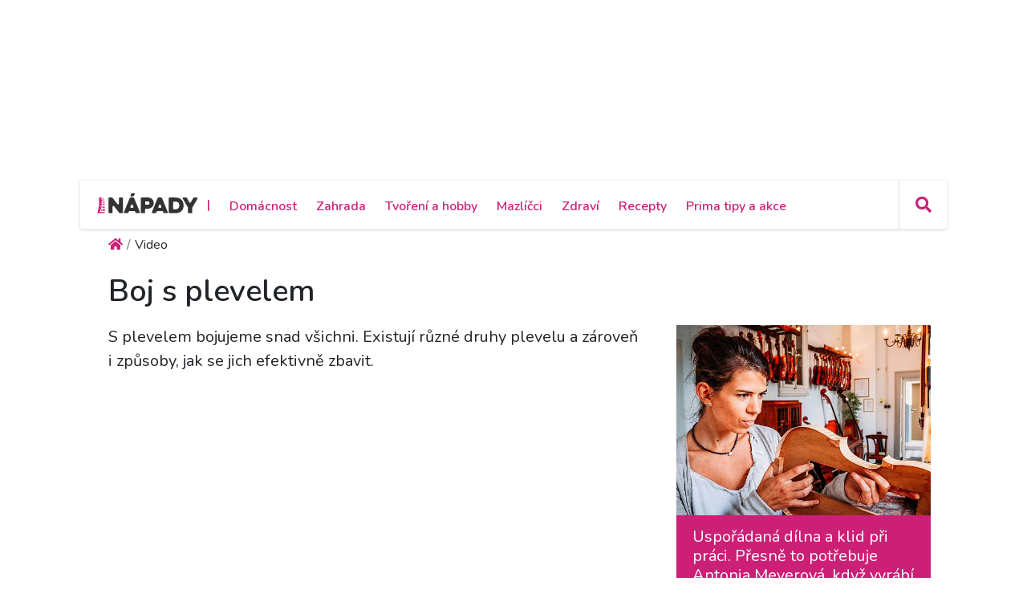

--- FILE ---
content_type: text/html; charset=utf-8
request_url: https://www.primanapady.cz/video-31465-boj-s-plevelem
body_size: 16694
content:
<!DOCTYPE html>
<html>

<head>
    <meta charset="utf-8">
    <meta name="viewport" content="width=device-width, initial-scale=1.0, shrink-to-fit=no">
    <meta name="referrer" content="no-referrer-when-downgrade" id="referrer-policy-meta">

    <link rel="preconnect" href="https://cdnjs.cloudflare.com">
	<link rel="dns-prefetch" href="https://cdnjs.cloudflare.com">
	<link rel="preconnect" href="https://fonts.googleapis.com">
	<link rel="dns-prefetch" href="https://fonts.googleapis.com">
	<link rel="preconnect" href="https://use.fontawesome.com">
	<link rel="dns-prefetch" href="https://use.fontawesome.com">
	<link rel="preconnect" href="https://img.primadoma.cz">
	<link rel="dns-prefetch" href="https://img.primadoma.cz">

    <title>Boj s plevelem | Prima nápady</title>
    <meta name="keywords" content="" />
    <meta name="description" content="S plevelem bojujeme snad všichni. Existují různé druhy plevelu a zároveň i způsoby, jak se jich efektivně zbavit. ">

    <!-- Icons -->
	<!-- The following icons can be replaced with your own, they are used by desktop and mobile browsers -->
	<link rel="apple-touch-icon" sizes="180x180" href="/theme/assets/img/favicons/apple-touch-icon.png">
	<link rel="icon" type="image/png" sizes="32x32" href="/theme/assets/img/favicons/favicon-32x32.png">
	<link rel="icon" type="image/png" sizes="16x16" href="/theme/assets/img/favicons/favicon-16x16.png">
	<link rel="manifest" href="/theme/assets/img/favicons/site.webmanifest">
	<link rel="mask-icon" href="/theme/assets/img/favicons/safari-pinned-tab.svg" color="#5bbad5">
	<meta name="msapplication-TileColor" content="#ffffff">
	<meta name="theme-color" content="#ffffff">
	<!-- END Icons -->

    <link rel="canonical" href="https://primanapady.cz/video-31465-boj-s-plevelem">
	<meta property="og:url" content="https://primanapady.cz/video-31465-boj-s-plevelem" />
	<meta name="robots" content="index, follow">
	
	
    <!-- OG:start -->
    <meta property="og:title" content="Boj s plevelem | Prima nápady" />
	<meta property="og:site_name" content="Prima nápady" />
	<meta property="og:type" content="videowebsite" />
	<meta property="og:description" content="S plevelem bojujeme snad všichni. Existují různé druhy plevelu a zároveň i způsoby, jak se jich efektivně zbavit. " />
	<meta property="og:image" content="https://img.primadoma.cz/w_4/e5/d0/thumb/e5d0dde6bec8811da7a96c582b537a9a.jpg" />
	<meta property="og:image:width" content="1200" />
	<meta property="og:image:height" content="630" />
	<meta property="og:locale" content="cs_CZ" />
	<meta property="fb:app_id" content="2259871874251009">
		<!-- OG:end -->
	<meta name="google-adsense-account" content="ca-pub-2786720438173326">

  
    <link rel="stylesheet" href="https://cdnjs.cloudflare.com/ajax/libs/twitter-bootstrap/4.5.3/css/bootstrap.min.css">

    <!-- Fonty -->

	<link rel="stylesheet" href="https://fonts.googleapis.com/css2?family=Source+Serif+Pro:ital,wght@0,200;0,300;0,400;0,600;0,700;0,900;1,200;1,300;1,400;1,600;1,700;1,900&display=swap">
	<link rel="stylesheet" href="https://fonts.googleapis.com/css2?family=Varela+Round&display=swap">
	<link rel="stylesheet" href="https://fonts.googleapis.com/css2?family=Comfortaa:wght@300;400;500;600;700&display=swap">
	<link rel="stylesheet" href="https://fonts.googleapis.com/css2?family=Varela+Round&display=swap">
	<link rel="stylesheet" href="https://fonts.googleapis.com/css2?family=Kodchasan:ital,wght@0,200;0,300;0,400;0,500;0,600;0,700;1,200;1,300;1,400;1,500;1,600;1,700&display=swap">
	<link rel="stylesheet" href="https://fonts.googleapis.com/css2?family=Nunito:ital,wght@0,200;0,300;0,400;0,600;0,700;0,800;0,900;1,200;1,300;1,400;1,600;1,700;1,800;1,900&display=swap">

    <link rel="stylesheet" href="https://use.fontawesome.com/releases/v5.12.0/css/all.css">

	<!-- Fonty -->

    <link rel="stylesheet" href="https://cdnjs.cloudflare.com/ajax/libs/font-awesome/4.7.0/css/font-awesome.min.css">
    <link rel="stylesheet" href="/theme/assets/fonts/fontawesome5-overrides.min.css">
    <link rel="stylesheet" href="/theme/assets/css/Contact-Form-Clean.css">
    <link rel="stylesheet" href="https://cdnjs.cloudflare.com/ajax/libs/animate.css/3.5.2/animate.min.css">
    <link rel="stylesheet" href="https://cdnjs.cloudflare.com/ajax/libs/Swiper/3.3.1/css/swiper.min.css">
    <link rel="stylesheet" href="/theme/assets/css/Simple-Slider_dolni.css">
    <link rel="stylesheet" href="/theme/assets/css/Simple-Slider_horni.css">
    <link rel="stylesheet" href="/theme/assets/css/styles.css">
	<link rel="stylesheet" href="/theme/assets/css/sticky-header.css">
	<link rel="stylesheet" href="https://cdnjs.cloudflare.com/ajax/libs/font-awesome/5.15.1/css/all.min.css" integrity="sha512-+4zCK9k+qNFUR5X+cKL9EIR+ZOhtIloNl9GIKS57V1MyNsYpYcUrUeQc9vNfzsWfV28IaLL3i96P9sdNyeRssA==" crossorigin="anonymous" />
	<link rel="stylesheet" href="/theme/assets/css/addons.css">
	    
    <script src="https://static.primacdn.cz/sas/cmp/cpex-cmp.js"></script>
<!-- Facebook Pixel Code -->
<script>
  !function(f,b,e,v,n,t,s)
  {if(f.fbq)return;n=f.fbq=function(){n.callMethod?
  n.callMethod.apply(n,arguments):n.queue.push(arguments)};
  if(!f._fbq)f._fbq=n;n.push=n;n.loaded=!0;n.version='2.0';
  n.queue=[];t=b.createElement(e);t.async=!0;
  t.src=v;s=b.getElementsByTagName(e)[0];
  s.parentNode.insertBefore(t,s)}(window, document,'script',
  'https://connect.facebook.net/en_US/fbevents.js');
  fbq('init', '410492633071298');
  fbq('track', 'PageView');
</script>
<noscript><img height="1" width="1" style="display:none"
  src="https://www.facebook.com/tr?id=410492633071298&ev=PageView&noscript=1"
/></noscript>
<!-- End Facebook Pixel Code --><!-- Google Tag Manager -->
<script>
	function addGTM(w, d, s, l, i) {
		w[l] = w[l] || [];
		w[l].push({'gtm.start': new Date().getTime(), event: 'gtm.js'});
		var f = d.getElementsByTagName(s)[0],
			j = d.createElement(s),
			dl = l != 'dataLayer' ? '&l=' + l : '';
		j.async = true;
		j.src = 'https://www.googletagmanager.com/gtm.js?id=' + i + dl;
		f.parentNode.insertBefore(j, f);
	}
	window.didomiOnReady = window.didomiOnReady || [];
	window.didomiOnReady.push(function () {
		addGTM(window, document, 'script', 'dataLayer', 'GTM-KSXVDJN');
	});
</script>
<!-- End Google Tag Manager -->
<script type="text/javascript" src="https://d21-a.sdn.cz/d_21/sl/3/loader.js"></script>
<script src="https://pocitadlolibise.seznam.cz/pocitadlolibise.js" async></script>
    <script src="https://cdn.jsdelivr.net/gh/recombee/js-api-client/dist/recombee-api-client.min.js"></script>
<script>
(function() {

	window.didomiOnReady = window.didomiOnReady || [];
	window.didomiOnReady.push(function (Didomi) {

		if(Didomi.getUserConsentStatusForPurpose('cookies') && Didomi.getUserConsentStatusForPurpose('market_research') ){
			console.log("didomi ready");
			//recombee
			function getCookie(cname) {
	  			var name = cname + "=";
	  			var ca = document.cookie.split(';');
	  			for(var i = 0; i < ca.length; i++) {
					var c = ca[i];
					while (c.charAt(0) == ' ') {
		  			c = c.substring(1);
					}
					if (c.indexOf(name) == 0) {
		  			return c.substring(name.length, c.length);
					}
	  			}
	  			return "";
			}

			var getUrlParameter = function getUrlParameter(sParam) {
	    		var sPageURL = window.location.search.substring(1),
	        		sURLVariables = sPageURL.split('&'),
	        		sParameterName,
	        		i;

	    		for (i = 0; i < sURLVariables.length; i++) {
	        		sParameterName = sURLVariables[i].split('=');
	        		if (sParameterName[0] === sParam) {
	            		return sParameterName[1] === undefined ? true : decodeURIComponent(sParameterName[1]);
	        		}
	    		}
	    		return null;
			}

			var pathArray = window.location.pathname.split('/');
			var url = pathArray.splice(1,1);

			var item = "primadoma-";
			if(url[0] != ""){
				items = url[0].split('-');
				if(items[0] == 'clanek' && items[1] !="") {
					item = item+items[1];
					var article_object_id = items[1];
					var public_token = 'syGAjIijTmzHy7kPeckrr8GBc8HYHvEyQpuJsfjV7Dnxq02wUf3k5IAzgVTfCtx6';
					var database = 'ftv-prima-cross-domain';
					var recc = getCookie("_ga").slice(6);
					if(recc != "")
					{
						var client = new recombee.ApiClient(database, public_token);
						var recommId = getUrlParameter('recommId');
						client.send( new recombee.AddDetailView(recc, item, {
							'timestamp': new Date().toISOString(),
							'cascadeCreate': true,
							'recommId': recommId,
						}));

						// seznam
						var is_seznam = document.querySelector('meta[name="ads:is_seznam"]').content;

						// firemni článek
						var is_pr = document.querySelector('meta[name="article:is_pr"]').content;
						if (is_pr == 0) {
							client.send(new recombee.RecommendItemsToItem(item, recc, 5, {
								'returnProperties': true,
								'scenario': 'primadoma-articles'
							}), (err, response) => {
								//console.log(response);
								if (Object.getPrototypeOf(response) === Object.prototype)
								{
									// doporučené články z recombee
									var recommId = response.recommId;

									if (is_seznam == 1) {
										var utm = "?utm_source=www.seznam.cz&utm_medium=sekce-z-internetu&recommId="+recommId;
									} else {
										var utm = "?utm_source=PDM-links&utm_medium=recombee&recommId="+recommId;
									}

									const articles 	= new Array();
									const videos 		= new Array();
									const products	= new Array();
									const domains 	= new Array("primanapady.cz", "ceskykutil.cz", "fachmani.cz", "zahradkarskaporadna.cz");
									Object.values(response.recomms).forEach(result => {
										// doporučené články pro primadoma
										if (result.values.type == "article" && domains.includes(result.values.domain)) {
											article = new Array(result.values.title, result.values.image, result.values.url+utm);
											articles.push(article);

										// doporučené clánky pro iprima
										} else if (result.values.type == "article" && result.values.domain.includes("iprima")) {
											article_iprima = new Array(result.values.title, result.values.image, result.values.url+utm);

										// doporucene videa
										} else if (result.values.type == "bonus") {
											// ziskam object_id videa
											video_id = result.id.split("-");
											videos.push(video_id[1]);

										// doporucene produkty
										} else if (result.values.type == "product") {
											// ziskam object_id produktu
											product_id = result.id.split("-");
											products.push(product_id[1]);
										}
									});

									// sestavim si pole clanku (primadoma + iprima)
									if (typeof article_iprima !== 'undefined') {
										articles.splice(1, 0, article_iprima);
									}

									// náhrada na webu - articles
									var places = document.querySelectorAll('.internal-banner-zone:not(.rendered)');
									for (var i = 0; i < places.length; i++) {
										var element = places.item(i);

										var content =  "<div class='advert-info recombee embedded-article'>";
												content += " <article class='d-flex align-items-center'>";
												content += "    <a class='img-wrapper-link d-flex-modifikator01' href='"+articles[i][2]+"' target='_blank' title='"+articles[i][0]+"'>";
												content += "      <img data-bs-hover-animate='pulse' class='img-fluid' src='"+articles[i][1]+"' alt=''>";
												content += "    </a>";
												content += "    <a class='text-wrapper-link' href='"+articles[i][2]+"' target='_blank' title='"+articles[i][0]+"'>";
												content += "      <p class='read-also'>Čtěte také</p>";
												content += "      <h3 class='text'><strong>"+articles[i][0]+"</strong></h3>";
												content += "    </a>";
												content += "  </article>";
												content += "</div>";

										element.innerHTML = content;
									}

									/*
									// náhrada na webu - videos
									const video_snipets = new Array();
									$.post("/objectminer/videos", {videos:videos,article_object_id:article_object_id}, function(data) {
										var video_codes = JSON.parse(data);
										if (video_codes !== null) {
											for (var i = 0; i < video_codes.length; i++) {
												var streamcz_url = video_codes[i].streamcz_url;
												var onnetworktv_code = video_codes[i].onnetworktv_code;

												if (streamcz_url.length > 0) {
													// prehravac pro stream
													var content =  "<div class='embed-responsive embed-responsive-16by9'>";
														content += "	<iframe class='embed-responsive-item' style='display:block' src='https://www.stream.cz/embed/index?urlName="+streamcz_url+"' frameborder='0' allowfullscreen></iframe>";
															content += "</div>";
													video_snipets.push(content);

												} else if (onnetworktv_code.length > 0) {
													// prehravac pro onnetworkTV
													video_snipets.push(new Array("https://video.onnetwork.tv/embed.php?sid="+onnetworktv_code));
												}
											}
										}

										var places = document.getElementsByClassName("internal-video-zone");

										for (var i = 0; i < places.length; i++) {
											var element = places.item(i);

											if (typeof video_snipets[i] !== "undefined") {
												if (Array.isArray(video_snipets[i])) {
													// prehravac pro onnetworkTV
													var script = document.createElement('script');
													script.src = video_snipets[i][0];
													element.innerHTML = "";
													element.appendChild(script);
												} else {
													// prehravac pro stream
													element.innerHTML = video_snipets[i];
												}
											}
										}
									})

									// náhrada na webu - products
									$.post("/objectminer/products", {products:products,article_object_id:article_object_id}, function(data) {
										var places = document.getElementsByClassName("internal-product-zone");
										// náhrady pouze kdyz nejsem na seznamu
										if (is_seznam == 0) {
											for (var i = 0; i < places.length; i++) {
												var element = places.item(i);
												element.innerHTML = data;
											}
										}
									})
								*/
								}
							})
						}
					}
				}
			}
		}
	});
})();

</script>

    	<script type="application/ld+json">
		{"@context":"http:\/\/schema.org","@type":"Article","mainEntityOfPage":"https:\/\/primanapady.cz\/video-31465-boj-s-plevelem","name":"Boj s plevelem","headline":"Boj s plevelem","description":"S plevelem bojujeme snad v\u0161ichni. Existuj\u00ed r\u016fzn\u00e9 druhy plevelu a z\u00e1rove\u0148 i zp\u016fsoby, jak se jich efektivn\u011b zbavit. ","keywords":null,"datePublished":"1496573400","dateModified":"1496573400","url":"https:\/\/primanapady.czBoj s plevelem","author":{"@type":"Person","name":"Recept\u00e1\u0159 prima n\u00e1pad\u016f"},"publisher":{"@type":"NewsMediaOrganization","name":"Prima DOMA MEDIA, s.r.o.","logo":{"@type":"ImageObject","url":"https:\/\/primadoma.cz\/theme\/assets\/img\/components\/logo.png","width":600,"height":60}}}	</script>
	
  <!-- logging -->
  <script>
      document.addEventListener("DOMContentLoaded", () => {
          var xhr = new XMLHttpRequest();
          xhr.open("GET", "/logging.php", true);
          xhr.send();
      });
  </script>
</head>

<body id="page-top">


	<!-- Google Tag Manager (noscript) -->
<noscript><iframe src="https://www.googletagmanager.com/ns.html?id=GTM-KSXVDJN" height="0" width="0" style="display:none;visibility:hidden"></iframe></noscript>
<!-- End Google Tag Manager (noscript) -->		<div class="container ad-container-leaderboard">
        <div class="row">
            <div class="col">
	            <div class="d-flex justify-content-center">
					<!-- Leaderboard / 728x90,970x210,960x200,960x210,960x100,970x100  / Branding 2000x14000 -->
				    <div class="mone_box">
					    <div class="fs-12 text-right mone_header d-none">reklama</div>
				        <div class="sas_mone" data-d-area="leaderboard-1" id="sas_1"></div>
				    </div>
	            </div>
            </div>
		</div>
	</div>
	
		<div class="wrapper ">
	<section>

	<div id="headercomp">
	    <div class="holder">
	    	<div class="headercomp-flex d-flex align-items-center">
		        <div class="menu-button d-md-none">
		<!-- Start:logo -->
		            <a href="/" id="menubutton" class="headercomp-btn button border-right"><i class="fas fa-bars"></i></a>
		<!-- End:logo -->        
		        </div>
		        <div class="logo">
		
		<!-- Start:logo -->
		            <a href="/" class="w-100">
		                <img src="/theme/assets/img/Logo-primanapady.svg" class="img-fluid" alt="logo Primaanápady" />
		            </a>
		<!-- End:logo -->
		
		        </div>
		        <div class="menus white-menu">
		<!-- Start: white menu -->
		            <nav class="d-none d-lg-inline-block">
		                <ul class="list-inline ml-3">
		                <li class="list-inline-item"><span class="primary-color-dark text-uppercase">|<span></li>
		                		                         <li class="list-inline-item aligner "><a class="primary-color-dark" href="/kategorie-7298-domacnost" title="Domácnost">Domácnost</a></li>
		                    		                         <li class="list-inline-item aligner "><a class="primary-color-dark" href="/kategorie-7305-zahrada" title="Zahrada">Zahrada</a></li>
		                    		                         <li class="list-inline-item aligner "><a class="primary-color-dark" href="/kategorie-7319-tvoreni-hobby" title="Tvoření a hobby">Tvoření a hobby</a></li>
		                    		                         <li class="list-inline-item aligner "><a class="primary-color-dark" href="/kategorie-30862-mazlicci" title="Mazlíčci">Mazlíčci</a></li>
		                    		                         <li class="list-inline-item aligner "><a class="primary-color-dark" href="/kategorie-30863-zdravi" title="Zdraví">Zdraví</a></li>
		                    		                         <li class="list-inline-item aligner "><a class="primary-color-dark" href="/kategorie-30864-recepty" title="Recepty">Recepty</a></li>
		                    		                         <li class="list-inline-item aligner "><a class="primary-color-dark" href="/kategorie-30865-kalendar-akci-tipy" title="Prima tipy a akce">Prima tipy a akce</a></li>
		                    		                </ul>
		            </nav>            
		<!-- End: white menu -->
		        </div>
		        <div class="search text-right">
		            
		            <div id="searchform" class="search-form text-left">
		<!-- Start: search form -->
		                    <form class="form-inline nav-search-wrapper d-inline-flex align-items-center" method="get" action="/hledej">
		                        <div class="form-group" style="flex: 0 0 100%">
		                            <div class="input-group">
		                                <a href="#" id="searchclose" class="searchcloser"><i class="fas fa-times"></i></a>
		                                <input class="form-control" type="search" name="query" placeholder="Vyhledat" value="">
		                                <div class="input-group-append">
		                                    <button class="btn" type="submit"><i class="fas fa-search"></i></button>
		                                </div>
		                            </div>
		                        </div>
		                    </form>
		<!-- End: search form -->
		            </div>
		            
		<!-- Start: search button -->
		            <a href="#" id="searchbutton" class="headercomp-btn border-left" title="klikni pro vyhledávání">
		                <i class="fas fa-search"></i>
		            </a>
		<!-- End: search button -->
		
		        </div>
		    </div>
	    
		    <div id="bluemenu" class="text-center responsive-menus blue-menu d-none d-md-block d-lg-none">
		        <nav>
		            <ul class="list-inline m-0">
		
		            		                         <li class="list-inline-item"><a href="/kategorie-7298-domacnost" title="Domácnost">Domácnost</a></li>
		                    		                         <li class="list-inline-item"><a href="/kategorie-7305-zahrada" title="Zahrada">Zahrada</a></li>
		                    		                         <li class="list-inline-item"><a href="/kategorie-7319-tvoreni-hobby" title="Tvoření a hobby">Tvoření a hobby</a></li>
		                    		                         <li class="list-inline-item"><a href="/kategorie-30862-mazlicci" title="Mazlíčci">Mazlíčci</a></li>
		                    		                         <li class="list-inline-item"><a href="/kategorie-30863-zdravi" title="Zdraví">Zdraví</a></li>
		                    		                         <li class="list-inline-item"><a href="/kategorie-30864-recepty" title="Recepty">Recepty</a></li>
		                    		                         <li class="list-inline-item"><a href="/kategorie-30865-kalendar-akci-tipy" title="Prima tipy a akce">Prima tipy a akce</a></li>
		                    		            </ul>
		        </nav>
		    </div>
		</div> 
	</div>
</section>








<section class="upper-part">
	
	</section>
<section>
    <div class="container">
        <div class="row row-upper">					
				<ul class="nav breadcrumb mb-0" itemscope itemtype="http://schema.org/BreadcrumbList"><li class="nav-item breadcrumb-item" itemprop="itemListElement" itemscope
      itemtype="http://schema.org/ListItem"><a href="/" class="nav-link active" itemprop="item"><i class="fa fa-home"></i><meta itemprop="name" content="site_name" /><meta itemprop="position" content="1" /></a></li><li class="nav-item breadcrumb-item" aria-current="page">Video</li></ul>        </div>
    </div>
</section>

<section>
<div class="magazin-detail middle-part">
    <div class="container">

	        <div class="row pt-4 pb-4 upper-part ">

				<div class="col-12">
					<div class="pb-4">
						<h1>Boj s plevelem</h1>
					</div>
				</div>

	            <div class="col nrb-article-content">

		            <div class="row upper-part">

			            <div class="col">

				            <div class="text-wrapper-perex">
					            <p class="fs-20">
						            S plevelem bojujeme snad všichni. Existují různé druhy plevelu a zároveň i způsoby, jak se jich efektivně zbavit. 					            </p>
				            </div>

							<div class="video-player-wrapper d-flex justify-content-center">
								<figure class="w-100">
                                    <script type="text/javascript" src="https://video.onnetwork.tv/embed.php?sid=MUZxLFROZiww"></script>
                                    <figcaption>Zdroj: Prima DOMA MEDIA s.r.o.</figcaption>
                                </figure>
							</div>

							<div class="text-wrapper-lower">
								Většinu zahrádkářů plevel velmi rozčiluje a trápí. Můžeme ho najít nejen v záhoncích, v trávníku ale i na nezpevněných cestičkách, terasách, pergolách mezi dlažbou. Nejčastějšími druhy plevele u nás jsou smetanka lékařská, která má kůlový kořen stejně jako bodláky, pryskyřníky, sedmikráska, kopřiva, hluchavka a pýr.
Plevele mající kůlový kořen můžeme jednoduše vydloubnout. Musíme však kořen vydloubnout celý, protože rostlina i z malého zbytku kořínku dokáže obrazit.
								
								<div class="mb-5 mt-5">
									<p>
										Publikováno: 4.6.2017, Zdroj: Prima DOMA MEDIA s.r.o.
									</p>
								</div>
								
																<div class="video-banner-zone pt-5">
									<h2 class="article-list-heading mt-0"><i class="far fa-play-circle"></i> Mohlo by vás dále zajímat</h3>

									<div class="advert-info recombee embedded-article">
																					<article class="d-flex align-items-center mb-4">    
												<a class="img-wrapper-link d-flex-modifikator01" href="/video-44413-smetanka-lekarska-jeji-vyuziti-a-vyhody" title="Smetanka lékařská - její využití a výhody">      
													<figure style="position: relative; margin:0">
														<img data-bs-hover-animate="pulse" class="img-fluid" src="https://img.primadoma.cz/w_4/c7/27/thumb/c727d232e209614db93a6c2f1b2d8789.jpg" alt="Smetanka lékařská - její využití a výhody">
														<figcaption style="position: absolute;bottom: 3px;right: 3px; font-size:24px"><i class="far fa-play-circle" style="color:rgb(255, 255, 255);"></i></figcaption>
													</figure>
												</a>
												<a class="text-wrapper-link" href="/video-44413-smetanka-lekarska-jeji-vyuziti-a-vyhody" title="Smetanka lékařská - její využití a výhody">      
													<h3 class="text"><strong>Smetanka lékařská - její využití a výhody</strong></h3>
													<p>Smetanka lékařská - její využití a výhody</p>
												</a>  
											</article>
																					<article class="d-flex align-items-center mb-4">    
												<a class="img-wrapper-link d-flex-modifikator01" href="/video-34893-domaci-pant-na-vratka" title="Domácí pant na vrátka">      
													<figure style="position: relative; margin:0">
														<img data-bs-hover-animate="pulse" class="img-fluid" src="https://img.primadoma.cz/w_4/ed/f2/thumb/edf2f02b9f64b1859c25e85e0e55d5f1.jpg" alt="Domácí pant na vrátka">
														<figcaption style="position: absolute;bottom: 3px;right: 3px; font-size:24px"><i class="far fa-play-circle" style="color:rgb(255, 255, 255);"></i></figcaption>
													</figure>
												</a>
												<a class="text-wrapper-link" href="/video-34893-domaci-pant-na-vratka" title="Domácí pant na vrátka">      
													<h3 class="text"><strong>Domácí pant na vrátka</strong></h3>
													<p>Pan Žerdík představuje svůj nápad, jak vyrobil pant na vrátka.</p>
												</a>  
											</article>
																					<article class="d-flex align-items-center mb-4">    
												<a class="img-wrapper-link d-flex-modifikator01" href="/video-46636-trvalkovy-zahon" title="Trvalkový záhon">      
													<figure style="position: relative; margin:0">
														<img data-bs-hover-animate="pulse" class="img-fluid" src="https://img.primadoma.cz/r/e4/61/rthumb/e4616ed6d7624cd30ea8911b66310133.jpg" alt="Trvalkový záhon">
														<figcaption style="position: absolute;bottom: 3px;right: 3px; font-size:24px"><i class="far fa-play-circle" style="color:rgb(255, 255, 255);"></i></figcaption>
													</figure>
												</a>
												<a class="text-wrapper-link" href="/video-46636-trvalkovy-zahon" title="Trvalkový záhon">      
													<h3 class="text"><strong>Trvalkový záhon</strong></h3>
													<p>Trvalkový záhon
</p>
												</a>  
											</article>
																					<article class="d-flex align-items-center mb-4">    
												<a class="img-wrapper-link d-flex-modifikator01" href="/video-44050-vlastnorucne-vyrobeny-mimon-slouzici-jako-doza-na-bonbony" title="Vlastnoručně vyrobený Mimoň sloužící jako dóza na bonbóny">      
													<figure style="position: relative; margin:0">
														<img data-bs-hover-animate="pulse" class="img-fluid" src="https://img.primadoma.cz/w_4/fd/fa/thumb/fdfaffaaa470414cbd74b4aed602d261.jpg" alt="Vlastnoručně vyrobený Mimoň sloužící jako dóza na bonbóny">
														<figcaption style="position: absolute;bottom: 3px;right: 3px; font-size:24px"><i class="far fa-play-circle" style="color:rgb(255, 255, 255);"></i></figcaption>
													</figure>
												</a>
												<a class="text-wrapper-link" href="/video-44050-vlastnorucne-vyrobeny-mimon-slouzici-jako-doza-na-bonbony" title="Vlastnoručně vyrobený Mimoň sloužící jako dóza na bonbóny">      
													<h3 class="text"><strong>Vlastnoručně vyrobený Mimoň sloužící jako dóza na bonbóny</strong></h3>
													<p>Mimoni v dnešní době letí, především u našich dětí. Z obyčejného květináče, misky a z misky pod květináč jednoduše můžete vašim dětem udělat radost vlastnoručně vyrobeným mimoněm. </p>
												</a>  
											</article>
																					<article class="d-flex align-items-center mb-4">    
												<a class="img-wrapper-link d-flex-modifikator01" href="/video-43018-plevele-ozime-efemerni-a-trvale" title="Plevele ozimé, efemerní a trvalé">      
													<figure style="position: relative; margin:0">
														<img data-bs-hover-animate="pulse" class="img-fluid" src="https://img.primadoma.cz/r/94/aa/rthumb/94aaec4c3ace878b0e926089bc535514.jpg" alt="Plevele ozimé, efemerní a trvalé">
														<figcaption style="position: absolute;bottom: 3px;right: 3px; font-size:24px"><i class="far fa-play-circle" style="color:rgb(255, 255, 255);"></i></figcaption>
													</figure>
												</a>
												<a class="text-wrapper-link" href="/video-43018-plevele-ozime-efemerni-a-trvale" title="Plevele ozimé, efemerní a trvalé">      
													<h3 class="text"><strong>Plevele ozimé, efemerní a trvalé</strong></h3>
													<p>Nejčasnější plevele ozimé - kokoška pastuší tobolka, hluchavka nachová, starček obecný a efemérní - rozrazil břečťanolistý, pryšec kolovratec, locika kompasová, plevele trvalé - kopřiva, pcháč rolní. Jak je rozpoznat a účinně zlikvidovat.</p>
												</a>  
											</article>
																					<article class="d-flex align-items-center mb-4">    
												<a class="img-wrapper-link d-flex-modifikator01" href="/video-34905-plevel-v-zime" title="Plevel v zimě">      
													<figure style="position: relative; margin:0">
														<img data-bs-hover-animate="pulse" class="img-fluid" src="https://img.primadoma.cz/w_4/76/42/thumb/76425f6fdce40407ad6ae98ddc1b78e4.jpg" alt="Plevel v zimě">
														<figcaption style="position: absolute;bottom: 3px;right: 3px; font-size:24px"><i class="far fa-play-circle" style="color:rgb(255, 255, 255);"></i></figcaption>
													</figure>
												</a>
												<a class="text-wrapper-link" href="/video-34905-plevel-v-zime" title="Plevel v zimě">      
													<h3 class="text"><strong>Plevel v zimě</strong></h3>
													<p>I v zimě mohou růst některé druhy plevelů. Znamená to, že budeme plevel vytrhávat i v rukavicích a péřové bundě?
</p>
												</a>  
											</article>
																			</div>
								</div>
															</div>
			            </div>
		            </div>

		            
					<div id="showPopUp"></div>

									</div>

	            <div class="col-12 col-lg-5 col-xl-4 pl-0 pl-lg-5 pr-0 mt-4 mt-lg-0 kalendarium">
			            <aside class="flex-column d-flex h-100">
							
<div style="flex:1">
	<article class="article-list-comp t a d-flex align-items-stretch flex-column mb-5" style="position:sticky; top:80px">
		<a href="https://primadoma.tv/video-395211-houslarka?utm_source=PDM-links&utm_medium=machri-upoutavka" target="_blank" title="Uspořádaná dílna a klid při práci. Přesně to potřebuje Antonia Meyerová, když vyrábí housle, violoncella a violy.">
			<div><img class="img-fluid w-100 mb-4" src="https://img.primadoma.cz/w_4/b1/c5/thumb/b1c57386524c90c3131ea19d66ea0e79.jpg" alt="Uspořádaná dílna a klid při práci. Přesně to potřebuje Antonia Meyerová, když vyrábí housle, violoncella a violy.">
			</div>
		</a>

		<a href="https://primadoma.tv/video-395211-houslarka?utm_source=PDM-links&utm_medium=machri-upoutavka" target="_blank" title="Uspořádaná dílna a klid při práci. Přesně to potřebuje Antonia Meyerová, když vyrábí housle, violoncella a violy.">
			<div class="text-wrapper">
				<h3 class="fs-20 fw-600 text mb-3">Uspořádaná dílna a klid při práci. Přesně to potřebuje Antonia Meyerová, když vyrábí housle, violoncella a violy.</h3>
				<p class="mb-0">Pro Antonii Meyerovou bylo jedno jasné již velmi brzy: Chce vyrábět housle. Teprve později zjistila, že v její rodině byli houslaři již v 16. století. Náhoda? Nebo má něco v genech?</p>
			</div>
		</a>
		<script src="https://track.median.eu/js/medianadsbootstrapper.js?cid=06112023001&pid=81248fa8-e19b-487b-8583-051e48c4ca01&custid=b8ccb47d-c156-4505-b438-cdfe3e1eca0f"></script>	</article>
</div>

					        	<div class="container mb-2" style="flex:1">
        <div class="row" style="position:sticky; top:80px">
            <div class="col">
	            <div class="d-flex justify-content-center">
			        <div class="mone_box">
				        <div class="mone_header hide fs-12 text-right">reklama</div>
			            <div class="sas_mone" data-d-area="halfpagead-1" id="sas_2"></div>
			        </div>
	            </div>
            </div>
        </div>
	</div>

    <!-- Sqaure 2  / 300x600,300x300,300x250,120x600,160x600 -->
    <div class="container mb-5" style="flex:1">
        <div class="row" style="position:sticky; top:80px">
            <div class="col">
	            <div class="d-flex justify-content-center">
			        <div class="mone_box">
				        <div class="mone_header hide fs-12 text-right">reklama</div>
			            <div class="sas_mone" data-d-area="halfpagead-2" id="sas_3"></div>
			        </div>
	            </div>
            </div>
        </div>
	</div><!-- /.square-desktop -->
	

	<!-- Sqaure 3  / 300x300,300x250,120x600,160x600 -->
    <div class="container mb-5" style="flex:1">
        <div class="row" style="position:sticky; top:80px">
            <div class="col">
	            <div class="d-flex justify-content-center">
			        <div class="mone_box halfpage_box">
				        <div class="mone_header hide fs-12 text-right">reklama</div>
			            <div class="sas_mone" data-d-area="halfpagead-3" id="hp3"></div>
			        </div>
	            </div>
            </div>
        </div>
	</div><!-- /.square-desktop -->

			            </aside>
				</div>
	        </div>
    	</div>
	</div>
</section>

<footer>
    <section>
	    <div>
            <div class="container">
                <div class="row">
                    <div class="col">
                        <div class="actual-page-related flex-wrap flex-lg-nowrap d-flex pt-4 pb-4">
                            <div class="col col-12 col-sm-5 col-lg-3 col-left d-flex align-items-end pr-4">
                                <div class="w-100 text-center text-sm-left"><a href="https://primanapady.cz/" target="_blank"><img src="/theme/assets/img/Logo-primanapady.svg" style="max-width: 200px;"></a></div>
                            </div>
                            <div class="col col-12 col-sm-7 col-lg-5 col-xl-6 col-middle pt-5 pb-3 pt-sm-0 pb-sm-0 pl-4 pl-sm-3 pl-md-4">
                                <div class="middle-col-wrapper d-flex justify-content-end justify-content-lg-center justify-content-xl-between h-100 align-items-lg-end">
                                    <div class="upper-part mb-3 mb-lg-3 mb-xl-0 d-xl-flex align-items-xl-center">
                                        <p class="text-center text-sm-right text-lg-center text-xl-left">Redakce:<span><a href="mailto:info@primadoma.cz">info@primadoma.cz</a></span></p>
                                    </div>
                                    <div class="lower-part d-flex align-items-center pt-sm-0 w-100">
                                        <ul class="nav w-100 d-flex justify-content-between justify-content-sm-end justify-content-lg-center justify-content-xl-end">
                                            <li class="nav-item ml-0 d-xl-none"><a class="nav-link" href="mailto:info@primadoma.cz"><i class="far fa-envelope"></i></a></li>
                                            <li class="nav-item d-flex align-items-center d-xl-none"><p class="mb-0 primary-color-dark">
    |
</p></li>
                                            <li class="nav-item about-text d-flex align-items-center"><a class="about-text" href="https://primanapady.cz/kontakt">O webu</a>
</li>
                                            <li class="nav-item d-flex align-items-center d-xl-none"><p class="mb-0 primary-color-dark">
    |
</p></li>
                                            <li class="nav-item"><a class="nav-link" href="https://www.facebook.com/primanapady" target="_blank"><i class="fab fa-facebook-square"></i></a></li>

                                        </ul>
                                    </div>
                                </div>
                            </div>
                            <div class="col col-12 col-lg-4 col-xl-3 col-right pr-lg-3">
                                <div class="pt-4 pt-lg-0">
                                    <script>
  document.addEventListener("DOMContentLoaded", function() {
  });

  window.addEventListener("load", function() {
    $.ajax({
			url: "/addresses/create_newsletter",
      data: {part:"footer"},
			method: "POST",
			dataType: "json",
			cache: false,
			success: function(result) {
				$("*[data-form='newsletter-footer']").html(result.html);
			},
      error: function (xhr, ajaxOptions, thrownError) {
        console.log(xhr.status);
        console.log(thrownError);
      },
		});
  });

</script>

<div data-form="newsletter-footer"></div>
                                </div>
                            </div>
                        </div>
                    </div>
                </div>
            </div>
	    </div>

      


<div style="background-color: #4e5152;">
      <div class="container">
          <div class="row">
              <div class="col">
                  <div class="upper-part-wrapper d-flex flex-wrap">
                      <div class="col col-12 col-lg-3 col-left">
                          <div class="text-wrapper-upper">
                              <h4>Pro zahradníky a&nbsp;pěstitele:</h4><a href="http://www.zahradkarskaporadna.cz?utm_source=PDM-links&utm_medium=footer_link" target="_blank">www.zahradkarskaporadna.cz</a>
                          </div>
                          <div class="text-wrapper-lower">
                              <ul class="fa-ul">
                                                              <li><a href="https://zahradkarskaporadna.cz/clanek-398160-proc-se-drevene-pelety-radi-mezi-nejoblibenejsi-paliva-soucasnosti?utm_source=PDM-links&utm_medium=footer_link"><span class="fa-li"><i class="fas fa-caret-right"></i></span>Proč se dřevěné pelety řadí mezi nejoblíbenější paliva současnosti?</a></li>
                                                            <li><a href="https://zahradkarskaporadna.cz/clanek-393963-vypestujte-si-ctyrlistek-pro-stesti?utm_source=PDM-links&utm_medium=footer_link"><span class="fa-li"><i class="fas fa-caret-right"></i></span>Vypěstujte si čtyřlístek pro štěstí</a></li>
                                                            <li><a href="https://zahradkarskaporadna.cz/clanek-393594-prosincove-zahradniceni-neni-jen-o-planovani-pristiho-roku?utm_source=PDM-links&utm_medium=footer_link"><span class="fa-li"><i class="fas fa-caret-right"></i></span>Prosincové zahradničení není jen o plánování příštího roku</a></li>
                                                            <li><a href="https://zahradkarskaporadna.cz/clanek-312699-vanocni-dekorace-z-fialovych-kouli-a-orchideji-je-uzasne-jednoducha-zvladnete-ji-za-10-minut?utm_source=PDM-links&utm_medium=footer_link"><span class="fa-li"><i class="fas fa-caret-right"></i></span>Nestíháte? Vánoční dekoraci z fialových koulí a orchidejí zvládnete vyrobit za 10 minut</a></li>
                                                            <li><a href="https://zahradkarskaporadna.cz/clanek-312701-darek-na-posledni-chvili-pro-zahradkare?utm_source=PDM-links&utm_medium=footer_link"><span class="fa-li"><i class="fas fa-caret-right"></i></span>Dárek pro zahrádkáře na poslední chvíli</a></li>
                                                            <li><a href="https://zahradkarskaporadna.cz/clanek-393585-nadhera-ktera-vam-na-zahonech-vydrzi-i-pres-zimu-seznamte-se-s-okrasnou-kapustou?utm_source=PDM-links&utm_medium=footer_link"><span class="fa-li"><i class="fas fa-caret-right"></i></span>Nádhera, která vám na záhonech vydrží i přes zimu. Seznamte se s okrasnou kapustou</a></li>
                                                            </ul>
                          </div>
                      </div>
                      <div class="col col-12 col-lg-3 col-middle-left mt-4 mt-lg-0">
                          <div class="text-wrapper-upper">
                              <h4>Pro kutily a jejich dílny:</h4><a href="http://www.ceskykutil.cz?utm_source=PDM-links&utm_medium=footer_link" target="_blank">www.ceskykutil.cz</a>
                          </div>
                          <div class="text-wrapper-lower">
                              <ul class="list fa-ul">
                                                                <li><a href="https://ceskykutil.cz/clanek-398162-kvalitni-zaskleni-je-klicem-ke-komfortni-rekonstrukci-historickeho-domu?utm_source=PDM-links&utm_medium=footer_link" target="_blank"><span class="fa-li"><i class="fas fa-caret-right"></i></span>Kvalitní zasklení je klíčem ke komfortní rekonstrukci historického domu</a></li>
                                                            <li><a href="https://ceskykutil.cz/clanek-398161-smysluplne-domy-heluz-zjednodusuji-cestu-k-vlastnimu-bydleni?utm_source=PDM-links&utm_medium=footer_link" target="_blank"><span class="fa-li"><i class="fas fa-caret-right"></i></span>Smysluplné domy HELUZ zjednodušují cestu k vlastnímu bydlení</a></li>
                                                            <li><a href="https://ceskykutil.cz/clanek-398159-jakou-velikost-postele-pro-par-zvolit-a-na-co-si-dat-pozor?utm_source=PDM-links&utm_medium=footer_link" target="_blank"><span class="fa-li"><i class="fas fa-caret-right"></i></span>Jakou velikost postele pro pár zvolit a na co si dát pozor?</a></li>
                                                            <li><a href="https://ceskykutil.cz/clanek-297069-nater-ma-chranit-a-take-dobre-vypadat-pri-malovani-sten-tedy-premyslejte?utm_source=PDM-links&utm_medium=footer_link" target="_blank"><span class="fa-li"><i class="fas fa-caret-right"></i></span>Nátěr má chránit a také dobře vypadat, při malování stěn tedy přemýšlejte</a></li>
                                                            <li><a href="https://ceskykutil.cz/clanek-398151-klimatizace-naitec-rakouska-novinka-s-tichym-difuznim-chlazenim-a-topenim-az-do-35-c-vstupuje-na-cesky-trh?utm_source=PDM-links&utm_medium=footer_link" target="_blank"><span class="fa-li"><i class="fas fa-caret-right"></i></span>Klimatizace Naitec: rakouská novinka s tichým difúzním chlazením a topením až do –35 °C vstupuje na český trh</a></li>
                                                            <li><a href="https://ceskykutil.cz/clanek-398095-jak-vysoko-zavesit-kuchynske-skrinky?utm_source=PDM-links&utm_medium=footer_link" target="_blank"><span class="fa-li"><i class="fas fa-caret-right"></i></span>Jak vysoko zavěsit kuchyňské skříňky</a></li>
                                                            </ul>
                          </div>
                      </div>

                      <div class="col col-12 col-lg-3 col-middle-right mt-4 mt-lg-0">
                          <div class="text-wrapper-upper">
                              <h4>Pro stavebníky a&nbsp;řemeslníky:</h4><a href="http://www.fachmani.cz?utm_source=PDM-links&utm_medium=footer_link" target="_blank">www.fachmani.cz</a>
                          </div>
                          <div class="text-wrapper-lower">
                              <ul class="list fa-ul">
                                                                <li><a href="https://fachmani.cz/clanek-396190-diky-rekonstrukci-chatrajici-usedlosti-vznikl-domek-ve-stylu-stare-anglie?utm_source=PDM-links&utm_medium=footer_link" target="_blank"><span class="fa-li"><i class="fas fa-caret-right"></i></span>Díky rekonstrukci chátrající usedlosti vznikl domek ve stylu staré Anglie</a></li>
                                                            <li><a href="https://fachmani.cz/clanek-396177-znate-izonil-hard-vodeodolnou-a-paropropustnou-omitku-zaroven?utm_source=PDM-links&utm_medium=footer_link" target="_blank"><span class="fa-li"><i class="fas fa-caret-right"></i></span>Znáte IZONIL Hard, voděodolnou a paropropustnou omítku zároveň?</a></li>
                                                            <li><a href="https://fachmani.cz/clanek-396188-inpsirujte-se-rekonstrukci-kuchyne-jak-dopadla-odvazna-kombinace?utm_source=PDM-links&utm_medium=footer_link" target="_blank"><span class="fa-li"><i class="fas fa-caret-right"></i></span>Inpsirujte se rekonstrukcí kuchyně. Jak dopadla odvážná kombinace?</a></li>
                                                            <li><a href="https://fachmani.cz/clanek-396094-manzelka-si-vyzadala-pruhled-z-chodby-na-lomnicky-stit?utm_source=PDM-links&utm_medium=footer_link" target="_blank"><span class="fa-li"><i class="fas fa-caret-right"></i></span>Manželka si vyžádala průhled z chodby na Lomnický štít</a></li>
                                                            <li><a href="https://fachmani.cz/clanek-396179-inspirujte-se-rekonstrukci-bytu-kde-muzou-byla-priroda?utm_source=PDM-links&utm_medium=footer_link" target="_blank"><span class="fa-li"><i class="fas fa-caret-right"></i></span>Inspirujte se rekonstrukcí bytu, kde múzou byla příroda</a></li>
                                                            <li><a href="https://fachmani.cz/clanek-396031-sejdeme-se-v-garazi?utm_source=PDM-links&utm_medium=footer_link" target="_blank"><span class="fa-li"><i class="fas fa-caret-right"></i></span>Sejdeme se v garáži</a></li>
                                                            </ul>
                          </div>
                      </div>

                      <div class="col col-12 col-lg-3 col-right mt-4 mt-lg-0">
                          <div class="text-wrapper-upper">
                              <h4>Tajemství domova:</h4><a href="http://www.primanapady.cz?utm_source=PDM-links&utm_medium=footer_link" target="_blank">www.primanapady.cz</a>
                          </div>
                          <div class="text-wrapper-lower">
                              <ul class="list fa-ul">
                                                                <li><a href="https://primanapady.cz/clanek-52529-svilusky-jsou-pro-nase-pokojove-kvetiny-pohroma?utm_source=PDM-links&utm_medium=footer_link" target="_blank"><span class="fa-li"><i class="fas fa-caret-right"></i></span>Svilušky jsou pro naše pokojové květiny pohroma, zlikvidujte je postřikem</a></li>
                                                            <li><a href="https://primanapady.cz/clanek-48688-linoleum-je-nejen-prakticke-ale-muze-mit-i-krasny-design?utm_source=PDM-links&utm_medium=footer_link" target="_blank"><span class="fa-li"><i class="fas fa-caret-right"></i></span>Linoleum je nejen praktické, ale může mít i krásný design</a></li>
                                                            <li><a href="https://primanapady.cz/clanek-309654-zapomente-zimu-relaxujte-interierovych-houpackach?utm_source=PDM-links&utm_medium=footer_link" target="_blank"><span class="fa-li"><i class="fas fa-caret-right"></i></span>Zapomeňte na zimu a relaxujte v interiérových houpačkách</a></li>
                                                            <li><a href="https://primanapady.cz/clanek-398156-nova-koupelna-bez-stresu-jak-ji-naplanovat-krok-za-krokem?utm_source=PDM-links&utm_medium=footer_link" target="_blank"><span class="fa-li"><i class="fas fa-caret-right"></i></span>Nová koupelna bez stresu: Jak ji naplánovat krok za krokem</a></li>
                                                            <li><a href="https://primanapady.cz/clanek-398155-zenska-past-proc-se-citime-povinny-zavdecit-vsem-a-jak-se-z-ni-dostat?utm_source=PDM-links&utm_medium=footer_link" target="_blank"><span class="fa-li"><i class="fas fa-caret-right"></i></span>Ženská past: Proč se cítíme povinny zavděčit všem a jak se z ní dostat</a></li>
                                                            <li><a href="https://primanapady.cz/clanek-309603-neuhadnete-stary-tento-uzasny-parizsky-byt?utm_source=PDM-links&utm_medium=footer_link" target="_blank"><span class="fa-li"><i class="fas fa-caret-right"></i></span>Neuhádnete, jak starý je tento úžasný pařížský byt!</a></li>
                                                            </ul>
                          </div>
                      </div>
                  </div>
              </div>
          </div>
      </div>
</div>

	    <div style="background-color: #363838;">
		                <div class="container d-none">
                <div class="row">
                    <div class="col">
                        <div class="middle-part-wrapper">
                            <div class="row ml-0 mr-0 mt-3 mb-3">
                                <div class="col col-left col-12 col-lg-3">
                                    <div>
                                        <p>Prima hobby TV a online pořady:</p>
                                    </div>
                                </div>
                                <div class="col col-right">
                                    <div><p class="">
    <a class="" href="https://primadoma.tv/porad-57778-receptar-prima-napadu" target="_blank" title="Receptář prima nápadů">Receptář prima nápadů</a>
    |
    <a class="" href="https://primadoma.tv/porad-98860-libovky-pepy-libickeho" target="_blank" title="Libovky Pepy Libického">Libovky Pepy Libického</a>
    |
    <a class="" href="https://primadoma.tv/porad-274188-fachmani" target="_blank" title="Fachmani">Fachmani</a>
    |
    <a class="" href="https://primadoma.tv/porad-154746-remeslo-nenahradis" target="_blank" title="Řemeslo nenahradíš">Řemeslo nenahradíš</a>
    |
    <a class="" href="https://primadoma.tv/porad-57779-vychytavky-ladi-hrusky" target="_blank" title="Vychytávky Ládi Hrušky">Vychytávky Ládi Hrušky</a>
    |
    <a class="" href="https://primadoma.tv/porad-98844-minutovy-manzel" target="_blank" title="Minutový manžel">Minutový manžel</a>
    |
    <a class="" href="https://primadoma.tv/porad-98631-zahradkarska-poradna-ludmily-duskove-a-jana-koprivy" target="_blank" title="Zahrádkářská poradna">Zahrádkářská poradna</a>
    |
    <a class="" href="https://primadoma.tv/porad-293107-tajemstvi-domova" target="_blank" title="Tajemství domova s Evou">Tajemství domova s Evou</a>
    |
    <a class="" href="https://primadoma.tv/porad-153354-tvoreni-s-rooyou" target="_blank" title="Tvoření s Rooyou">Tvoření s Rooyou</a>
    |
    <a class="" href="https://primadoma.tv/porad-98880-staci-zacit" target="_blank" title="Stačí začít">Stačí začít</a>
</p></div>
                                </div>
                            </div>
                            <div class="row ml-0 mr-0 mt-3 mb-3">
                                <div class="col col-left col-12 col-lg-3">
                                    <div>
                                        <p>Prima hobby weby a online projekty:</p>
                                    </div>
                                </div>
                                <div class="col col-right">
                                    <div><p class="">
    <a class="" href="https://primadoma.cz" target="_blank" title="Prima DOMA">Prima DOMA</a>
    |
    <a class="" href="https://zahradkarskaporadna.cz" target="_blank" title="Zahrádkářská poradna">Zahrádkářská poradna</a>
    |
    <a class="" href="https://ceskykutil.cz" target="_blank" title="Český kutil">Český kutil</a>
    |
    <a class="" href="https://fachmani.primadoma.cz" target="_blank" title="Fachmani">Fachmani</a>
    |
    <a class="" href="https://primanapady.cz" target="_blank" title="Prima nápady">Prima nápady</a>
    |
    <a class="" href="https://primadoma.tv" target="_blank" title="Prima DOMA TV">Prima DOMA TV</a>
</p></div>
                                </div>
                            </div>
                            <div class="row ml-0 mr-0 mt-3 mb-3">
                                <div class="col col-left col-12 col-lg-3">
                                    <div>
                                        <p>Najdete nás na sociálních sítích:</p>
                                    </div>
                                </div>
                                <div class="col col-right">
                                    <div><p class="">
    <a class="" href="https://www.facebook.com/primazahradkarskaporadna/" target="_blank" title="Facebook skupina pro zahrádkáře">Facebook skupina pro zahrádkáře</a>
    |
    <a class="" href="https://www.facebook.com/libovkypepylibickeho" target="_blank" title="Libovky Pepy Libického">Libovky Pepy Libického</a>
    |
    <a class="" href="https://www.facebook.com/primafachmani" target="_blank" title="Fachmani – rekonstrukce od A do Z">Fachmani – rekonstrukce od A do Z</a>
    |
    <a class="" href="https://www.youtube.com/channel/UCpOv3API9jzQk-6ZX2x4icQ" target="_blank" title="YouTube kanál Prima DOMA">YouTube kanál Prima DOMA</a>
</p></div>
                                </div>
                            </div>
                            <div class="row ml-0 mr-0">
                                <div class="col col-left col-12 col-lg-3">
                                    <div>
                                        <p>Hobby časopis Prima DOMA:</p>
                                    </div>
                                </div>
                                <div class="col col-right">
                                    <div><p class="">
    <a class="" href="https://blog.primadoma.cz/tag/primadomacasopis/" target="_blank" title="Časopis Prima DOMA">Časopis Prima DOMA (dvouměsíčník)</a>
</p></div>
                                </div>
                            </div>
                        </div>
                    </div>
                </div>
            </div>
            
            <div class="container pt-5">
                <div class="row">
                    <div class="col">
	                    			<div class="d-flex justify-content-center mb-5">
				<!-- Board bottom / 970x210,970x300,970x310 -->
		        <div class="mone_box"><div class="mone_header hide fs-12 text-right">reklama</div>
		            <div class="sas_mone" data-d-area="boardbottom-1" id="sas_5"></div>
		        </div>
			</div><!-- /.banner-zone -->
		                    </div>
                </div>
            </div>

	    </div>
	    <div style="background-color: #111111;">

            <div>
            	<div class="container">
                <div class="row">
                    <div class="col">
                        <div class="lower-part-wrapper">
                            <div class="row ml-0 mr-0">
                                <div class="col">
                                    <div class="upper-part mt-3 mb-3 text-center"><p>Prima DOMA MEDIA:
    <a class="ml-3" href="https://primadoma.cz" target="_blank" title="Prima DOMA MEDIA">Prima DOMA MEDIA</a>
    |
    <a class="" href="https://primadoma.cz/kontakt" target="_blank" title="Kontakty">Kontakty</a>
    |
    <a class="" href="https://blog.primadoma.cz" target="_parent" title="Blog Prima DOMA">Blog Prima DOMA</a>
    |
    <a class="" href="https://blog.primadoma.cz/pro-novinare/" target="_blank" title="Pro média">Pro média</a>
    |
    <a class="" href="https://primadoma.cz/souteze" target="_blank" title="Soutěže">Soutěže</a>
    </p></div>
                                    <div class="middle-part mt-3 mb-3 text-center"><p>FTV Prima:
    <a class="ml-3" href="https://www.iprima.cz/o-ftv-prima" target="_blank" title="O FTV Prima">O FTV Prima</a>
    |
    <a class="" href="https://www.iprima.cz/press" target="_blank" title="Press">Press</a>
    |
    <a class="" href="https://primadoma.cz/kontakt" target="_blank" title="Kontakty">Kontakty</a>
    |
    <a class="" href="https://www.iprima.cz/prijem-tv-signalu/jak-naladit-jednotlive-kanaly-ftv-prima-s-r-o" target="_blank" title="Jak naladit">Jak naladit</a>
    |
    <a class="" href="https://hbbtv.iprima.cz" target="_blank" title="HbbTV">HbbTV</a>
    |
    <a class="" href="https://www.jobs.cz/prace/?company%5B0%5D=3192705" target="_blank" title="Volná pracovní místa">Volná pracovní místa</a>
</p></div>
                                    <div class="lower-part d-flex justify-content-between mt-3 mb-3">
                                        <div class="left-part d-inline-xl-flex">
                                            <p class="mb-0">Copyright © 2012 – 2026 Prima DOMA MEDIA a FTV Prima. Všechna práva vyhrazena. Ochrana osobních údajů</p>
                                        </div>
                                        <div class="right-part d-inline-xl-flex"><p>
    <a class="" href="https://www.iprima.cz/zpracovani-osobnich-udaju#_il=footer" target="_blank" title="Ochrana osobních údajů">Ochrana osobních údajů</a>
    |
    <a class="" href="https://www.iprima.cz/zpracovani-osobnich-udaju#_il=footer" target="_blank" title="Podmínky užití">Podmínky užití</a>
    |
    <a class="" href="https://www.iprima.cz/podminky-uzivani" target="_blank" title="Ochrana soukromí">Ochrana soukromí</a>
    |
    <a class="" href="https://o.seznam.cz/personalizace-obsahu-a-reklamy/" target="_blank" title="Cookies">Cookies</a>
    |
    <a class="" href="javascript:void(0)" onclick="try{Didomi.notice.show();}catch (e) {}" title="nastavení CMP">Zobrazit CMP</a>
</p></div>
                                    </div>
                                </div>
                            </div>
                        </div>
                    </div>
                </div>
            </div>
	    </div>
    </section>
</footer>




        </div>
    
	<script src="https://cdnjs.cloudflare.com/ajax/libs/jquery/3.5.1/jquery.min.js"></script>

    <script src="/theme/assets/js/bs-init.js"></script>
    <script src="https://cdnjs.cloudflare.com/ajax/libs/Swiper/3.3.1/js/swiper.jquery.min.js"></script>
    <script src="/theme/assets/js/Simple-Slider.js"></script>
    <script src="/theme/assets/js/Sticky-header.js"></script>

		<script src="/theme/assets/jquery-validation/jquery.validate.min.js"></script>
		<script src="/theme/assets/jquery-validation/additional-methods.min.js"></script>
		<script src="/theme/assets/jquery-validation/messages_cs.min.js"></script>

    
	<script src="https://track.median.eu/mediankitexternal.js?cmptype=cmp&mkident=primanapady.cz"></script>	<!-- (C)2000-2013 Gemius SA - gemiusAudience / primanapady.cz / Ostatni -->
	<script type="text/javascript">
	<!--//--><![CDATA[//><!--
	var pp_gemius_identifier = '0tHrsu9aiHzVrzLzEUeqL5SqXfdGTnskqKfOxEKub5z..7';
	var gemius_init_timeout = 10000;
	var pp_gemius_use_cmp = true;
	// lines below shouldn't be edited
	function gemius_pending(i) { window[i] = window[i] || function() {var x = window[i+'_pdata'] = window[i+'_pdata'] || []; x[x.length]=arguments;};};
	gemius_pending('gemius_hit'); gemius_pending('gemius_event'); gemius_pending('pp_gemius_hit'); gemius_pending('pp_gemius_event');
	(function(d,t) {try {var gt=d.createElement(t),s=d.getElementsByTagName(t)[0],l='http'+((location.protocol=='https:')?'s':''); gt.setAttribute('async','async');
	gt.setAttribute('defer','defer'); gt.src=l+'://spir.hit.gemius.pl/xgemius.js'; s.parentNode.insertBefore(gt,s);} catch (e) {}})(document,'script');
	//--><!]]>
	</script>


		<!-- SAS lib -->
	<script src="https://static.primacdn.cz/sas/primanapady/prod/loader.js" type="text/javascript"></script>
<!-- Seznam SSP lib -->
<script>
//	sssp.getAdsByTags();
  //sssp.getAds(config);
</script>

</body>

</html>


--- FILE ---
content_type: text/html
request_url: https://track.median.eu/html/adstracker.html?pid=81248fa8-e19b-487b-8583-051e48c4ca01&cid=06112023001&custid=b8ccb47d-c156-4505-b438-cdfe3e1eca0f&uuid=1a617f52-b576-4f1e-84bf-370187161da3
body_size: 1971
content:
<!DOCTYPE html>
<html>
    <head>
        <meta charset="utf-8" />
        <title>median reklsed</title>
    </head>
    <body>
        <script>
            let median_jid = "-";       //localhost UIN value
            let visible = undefined;    //parent container is in viewport
            let IABvisible = false;     //parent container is in viewport within IAB standards
            let timesent = 0;           //last time sent
            let pid = undefined;        //pixel_id
            let cid = undefined;        //campaign_id
            let custid = undefined;     //campaign_id
            let uuid = undefined;       // iframe id
            let median_id = "-";        //cookie UIN value
            let hitsent = false;        //ad was loaded and visible
            let IABhitsent = false;     //ad was loaded and visible within IAB standards
            let mbid = "-";             //median browser ID

            function getCookie(name) {
                let nameD = name + "=";
                const ca = document.cookie.split(';');
                for(let i=0;i < ca.length;i++) {
                    let c = ca[i];
                    while (c.charAt(0)==' ') c = c.substring(1,c.length);
                    if (c.indexOf(nameD) == 0) return c.substring(nameD.length,c.length);
                }
                return null;
            }

            //median browser ID from localstoarge / cookie
            const lsmbid = localStorage.getItem("mediankitbid");
            if(lsmbid !== null) {
                mbid = lsmbid;
            } else {
                const smbid = getCookie('mediankitbid');
                if(smbid !== null) {
                    mbid = smbid;
                }
            }
            //uin from localstorage / cookie
            const lsmid = localStorage.getItem("median_user_identifier");
            if(lsmid !== null) {
                median_id = lsmid;
            } else {
                const smid = getCookie("median_user_identifier");
                if(smid !== null) {
                    median_id = smid;
                }
            }

            //params detection
            const hashes = window.location.href.slice(window.location.href.indexOf('?') + 1).split('&');
            for(let i = 0; i < hashes.length; i++) {
                hash = hashes[i].split('=');
                const key = hash[0];
                const value = hash[1];
                if(key === 'pid') {
                    pid = value;
                } else if (key === 'cid' ) {
                    cid = value;
                } else if (key === 'custid' ) {
                    custid = value;
                } else if (key === 'uuid' ) {
                    uuid = value;
                }
            }

            const isSafari = navigator.vendor && navigator.vendor.indexOf('Apple') > -1 &&
                    navigator.userAgent &&
                    navigator.userAgent.indexOf('CriOS') == -1 &&
                    navigator.userAgent.indexOf('FxiOS') == -1;
            
            async function _medianId() {
                const result = await _getMedianId();
                return  result;
            }

            async function _getMedianId() {
                return new Promise(resolve => {
                    try {
                        const xhr = new XMLHttpRequest();
                        xhr.open("GET", "http://127.0.0.1:8002/", true);
                        xhr.timeout = 1000;
                        xhr.onload = () => {
                            try {
                                if (xhr.status === 200) {
                                    const myResponse = JSON.parse(xhr.responseText);
                                    if (myResponse.ID !== undefined) {
                                        median_jid = myResponse.ID;
                                    } else if (myResponse.id !== undefined) {
                                        median_jid = myResponse.id;
                                    }
                                } else {
                                    console.error(xhr.statusText);
                                }
                            } catch (e) {
                                console.error("Response parse error:", e);
                            }
                            resolve();
                        };
                        xhr.ontimeout = () => {
                            console.error('timeout');
                            resolve();
                        };
                        xhr.onerror = () => {
                            console.error('XHR error');
                            resolve();
                        };
                        xhr.send(null);
                    } catch (e) {
                        console.error('XHR setup failed:', e);
                        resolve();
                    }
                });
            }


            function _sendAdHit() {
                const top_url	= "https://ads.median.eu/";
                const _hit_string = pid+"|"+cid+"|"+custid+"|"+median_jid+"|"+median_id+"|"+IABvisible+"|"+mbid;
                navigator.sendBeacon(top_url + '?' + _hit_string );
                //console.log(_hit_string);
            }
            
            if (!isSafari) {
                _medianId().then(() => {
                    _sendAdHit();
                });
            } else {
                _sendAdHit();
            }
            

            let outOfViewport = undefined;
            //set listener for visibility change messages
            window.addEventListener('message', function(event) {
                //console.log('Message received from iframe:', event.data); //is out of viewport true|false
                outOfViewport = event.data; //true|false
                
                if(outOfViewport.IAB === true) {
                    if(IABhitsent === false) {
                        IABvisible = true;
                        _sendAdHit();
                        IABhitsent = true;
                    }
                }
            });
            
            //ask for current visibility status
            window.parent.postMessage("visibility", "*");

            /**
             * parent closure
             * <iframe src="https://track.median.eu/html/adstracker.html?pid=123&cid=456&uuid=00000000-0000-0000-0000-000000000000&imagehash=3a5e0d14fdf820646beb842e9e9e08e5" width="1" height="1" style="visibility:hidden;" id="median-00000000-0000-0000-0000-000000000000"></iframe>
             * 
             */
        </script>
    </body>
</html>


--- FILE ---
content_type: text/html
request_url: https://track.median.eu/html/sitecentric.html
body_size: 1659
content:
<!DOCTYPE html>
<html>
    <head>
        <meta charset="utf-8" />
        <title>median sitecentric</title>
    </head>
    <body>
        <script>
            function _getUniqueId() {
                // uuidv4
                if (typeof crypto !== 'undefined' && crypto.getRandomValues) {
                    // browser
                    return ([1e7] + -1e3 + -4e3 + -8e3 + -1e11).replace(/[018]/g, function (c) {
                    return (c ^ crypto.getRandomValues(new Uint8Array(1))[0] & 15 >> c / 4).toString(16);
                    });
                } else {
                    // node & older browsers
                    var str = 'xxxxxxxx-xxxx-4xxx-yxxx-xxxxxxxxxxxx';
                    return str.replace(/[xy]/g, function (c) {
                    var r = Math.random() * 16 | 0,
                        v = c == 'x' ? r : r & 0x3 | 0x8;
                    return v.toString(16);
                    });
                }
            }
            
            function setCookie(name,value, strExpiryDate) {
                document.cookie = name+"="+value+"; expires="+strExpiryDate+"; path=/";
            }

            function getCookie(name) {
                let nameD = name + "=";
                const ca = document.cookie.split(';');
                for(let i=0;i < ca.length;i++) {
                    let c = ca[i];
                    while (c.charAt(0)==' ') c = c.substring(1,c.length);
                    if (c.indexOf(nameD) == 0) return c.substring(nameD.length,c.length);
                }
                return null;
            }
            
            function deleteCookie(name) {
                setCookie(name,"",-1);
            }

            //uin from cookie
            let median_id = "-";        //cookie UIN value
            strMID = getCookie('median_user_identifier');
            if(strMID) {
                median_id = strMID;
            }

            function _sendHit(hittype, strHit, mbid, rtype) {
                const meSuid = localStorage.getItem("median_suid");
                let top_url = undefined;
                let query = strHit+"|"+median_id+"|"+mbid+"|"+meSuid;
                if(hittype === 'spl') {
                    top_url	= "https://devspl.median.eu/";
                } else if (hittype === 'top') {
                    top_url	= "https://devtop.median.eu/";
                    query = btoa(query);
                }

                if(top_url !== undefined && rtype === "xhr") {
                    //send as xmlhttp get request
                    const xhr = new XMLHttpRequest();
                    xhr.open("GET", top_url + '?' + query, true);
                    xhr.send(null);
                } else {
                    /*console.log(top_url);
                    console.log(query);*/
                    navigator.sendBeacon(top_url + '?' + query);
                }
            }
        
            //set listener data messages
            window.addEventListener('message', function(event) {
                //console.log('Message received from iframe:', event.data); //is out of viewport true|false
                const message = event.data; //true|false
                const hittype = message.hittype;
                const strHit = message.strHit;
                const cmptype = message.cmptype;
                const rtype = message.rType;
                let mbid = "";

                if(cmptype !== 'anonymous') {
                    const expiryDate = new Date();
                    expiryDate.setMonth(expiryDate.getMonth() + 1);
                    const strExpiryDate = expiryDate.toGMTString();
                    const smbid = getCookie('mediankitbid');
                    const lsmbid = localStorage.getItem("mediankitbid");
                    if(smbid !== null) {
                        mbid = smbid;
                        if(lsmbid !== null) {
                            localStorage.setItem("mediankitbid", smbid);
                        }
                    } else {
                        if(lsmbid !== null) {
                            mbid = lsmbid;
                            setCookie('mediankitbid', lsmbid, strExpiryDate);
                        } else {
                            strNewMBId = _getUniqueId();
                            setCookie('mediankitbid', strNewMBId, strExpiryDate);
                            localStorage.setItem("mediankitbid", strNewMBId);
                            mbid = strNewMBId;
                        }
                    }
                } else {
                    deleteCookie('mediankitbid');
                    localStorage.removeItem('mediankitbid');
                }

                _sendHit(hittype,strHit,mbid,rtype);
            });

            /**
             * parent closure
             * <iframe src="https://track.median.eu/html/sitecentric.html" width="1" height="1" style="visibility:hidden;" id="medianmedianSitecentric"></iframe>
             * 
             */
        </script>
    </body>
</html>

--- FILE ---
content_type: text/html; charset=utf-8
request_url: https://video.onnetwork.tv/frame86.php?id=ffONNPcfee96551c466168e9f1464e11ff1ada17693204104181&iid=50489049&e=1&lang=3&onnsfonn=1&mid=MTA1ODIwLDE2eDksNCwwLDAsNDU1MSwwLDAsMSwwLDAsMCwwLDAsMCwxLDAsMCwwLDAsMCwwLDAsMCwwLDAsMCwtMTstMTsyMDsyMCwwLDAsMCwwLDAsOzA7MDswOzA7MDswLDA%3D&wtop=https%253A%252F%252Fwww.primanapady.cz%252Fvideo-31465-boj-s-plevelem&apop=0&vpop=0&apopa=0&vpopa=0&rrpt=%7B%22CxSegments%22%3Anull%7D
body_size: 9938
content:
<!DOCTYPE html><html><head>
<link rel="preconnect dns-prefetch" href="https://cdn.onnetwork.tv">
<link rel="preconnect dns-prefetch" href="https://imasdk.googleapis.com">
<link rel="preconnect dns-prefetch" href="https://cdn.jsdelivr.net">
<link rel="preconnect dns-prefetch" href="https://www.google-analytics.com">
<link rel="preconnect dns-prefetch" href="https://fonts.googleapis.com">
<link rel="preconnect dns-prefetch" href="https://fonts.gstatic.com">
<link rel="preload" as="style" href="https://cdn.onnetwork.tv/css/player86.css?s=1769169017">
<link href='https://cdn.onnetwork.tv/css/roboto.css' rel='stylesheet' type='text/css' /><style>
*{margin:0;padding:0;-webkit-box-sizing:border-box;box-sizing:border-box;outline:none;-webkit-user-select:none;
-moz-user-select:none;-ms-user-select:none;user-select:none;}
html{height:100%;}
body{font-family:Roboto,Arial,Helvetica,sans-serif;color:#000;margin:0;padding:0;-webkit-box-sizing:border-box;box-sizing:border-box;
outline:none;-webkit-user-select:none;-moz-user-select:none;-ms-user-select:none;user-select:none;min-height:100%;overflow:hidden;}
</style>
<meta charset="utf-8">
<meta name="viewport" content="width=device-width, initial-scale=1">
<meta http-equiv="Content-Type" content="text/html; charset=utf-8" />
<meta http-equiv="x-ua-compatible" content="ie=edge">
<meta name="cache-control" content="no-cache,no-store,must-revalidate">
<meta name="googlebot" content="noindex,follow,noarchive,nosnippet">
<meta name="robots" content="noindex,follow,noarchive,nosnippet">
<meta name="bot" content="noindex,follow,noarchive,nosnippet">
<title>Player</title>
</head>
<body id="mbody">
<script data-scncsp>
var gemius_use_cmp=true;
const AP_none=0,AP_autoplay=1,AP_autoplayscroll=2,AP_autoplayifad=3,AP_autoplayifadscroll=4,preloadAction=-1,
userActionPlay=AP_none,autoplayActionPlay=AP_autoplay,autoplayScrollActionPlay=AP_autoplayscroll,
autoplayIfAdActionPlay=AP_autoplayifad,autoplayIfAdScrollActionPlay=AP_autoplayifadscroll,pauseResumeScript=0,pauseResumeVisibility=1,
pauseResumeClick=2,pauseResumeRedirect=3,pauseResumeAd=4;
var _ONND_URL_CDN_EMBED='https://cdn.onnetwork.tv',_ONND_URL_EMBED = 'https://video.onnetwork.tv';
var playerConfig = {"_tvpID":0,"dthgam":3,"urldataurl":"primanapady.cz/video-31465-boj-s-plevelem","IABCT":0,"wstats":{"lhd":{"vuser":"4551","mobile":"0","starts":"4","viewa":"3","finished":"1","audib":"0","vaudib":"0","saudib":"0","raudib":"0","click":"0"},"lhm":{"vuser":"4551","mobile":"1","starts":"16","viewa":"6","finished":"6","audib":"0","vaudib":"0","saudib":"0","raudib":"0","click":"0"},"ldd":{"7":{"vuser":"4551","mobile":"0","starts":"6","viewa":"4","finished":"2","audib":"2","vaudib":"2","saudib":"1","raudib":"2","click":"0"},"8":{"vuser":"4551","mobile":"0","starts":"6","viewa":"6","finished":"4","audib":"0","vaudib":"0","saudib":"0","raudib":"0","click":"0"},"9":{"vuser":"4551","mobile":"0","starts":"9","viewa":"5","finished":"9","audib":"1","vaudib":"1","saudib":"1","raudib":"1","click":"0"},"10":{"vuser":"4551","mobile":"0","starts":"15","viewa":"9","finished":"5","audib":"0","vaudib":"0","saudib":"0","raudib":"0","click":"0"},"11":{"vuser":"4551","mobile":"0","starts":"10","viewa":"8","finished":"6","audib":"2","vaudib":"2","saudib":"1","raudib":"2","click":"0"},"12":{"vuser":"4551","mobile":"0","starts":"16","viewa":"11","finished":"6","audib":"1","vaudib":"1","saudib":"0","raudib":"1","click":"0"},"13":{"vuser":"4551","mobile":"0","starts":"15","viewa":"10","finished":"7","audib":"2","vaudib":"2","saudib":"1","raudib":"2","click":"0"},"14":{"vuser":"4551","mobile":"0","starts":"22","viewa":"12","finished":"8","audib":"2","vaudib":"2","saudib":"2","raudib":"2","click":"2"},"15":{"vuser":"4551","mobile":"0","starts":"17","viewa":"9","finished":"11","audib":"0","vaudib":"0","saudib":"0","raudib":"0","click":"0"},"16":{"vuser":"4551","mobile":"0","starts":"6","viewa":"4","finished":"0","audib":"0","vaudib":"0","saudib":"0","raudib":"0","click":"0"},"17":{"vuser":"4551","mobile":"0","starts":"19","viewa":"14","finished":"6","audib":"2","vaudib":"2","saudib":"2","raudib":"2","click":"0"},"18":{"vuser":"4551","mobile":"0","starts":"9","viewa":"4","finished":"0","audib":"1","vaudib":"1","saudib":"1","raudib":"1","click":"0"},"19":{"vuser":"4551","mobile":"0","starts":"16","viewa":"10","finished":"4","audib":"1","vaudib":"1","saudib":"1","raudib":"1","click":"0"},"20":{"vuser":"4551","mobile":"0","starts":"26","viewa":"19","finished":"8","audib":"4","vaudib":"4","saudib":"3","raudib":"4","click":"0"},"21":{"vuser":"4551","mobile":"0","starts":"10","viewa":"6","finished":"5","audib":"0","vaudib":"0","saudib":"0","raudib":"0","click":"0"},"22":{"vuser":"4551","mobile":"0","starts":"22","viewa":"11","finished":"8","audib":"0","vaudib":"0","saudib":"0","raudib":"0","click":"0"},"23":{"vuser":"4551","mobile":"0","starts":"10","viewa":"8","finished":"3","audib":"0","vaudib":"0","saudib":"0","raudib":"0","click":"0"},"0":{"vuser":"4551","mobile":"0","starts":"6","viewa":"5","finished":"1","audib":"0","vaudib":"0","saudib":"0","raudib":"0","click":"0"},"1":{"vuser":"4551","mobile":"0","starts":"17","viewa":"12","finished":"3","audib":"0","vaudib":"0","saudib":"0","raudib":"0","click":"0"},"2":{"vuser":"4551","mobile":"0","starts":"16","viewa":"10","finished":"5","audib":"0","vaudib":"0","saudib":"0","raudib":"0","click":"0"},"3":{"vuser":"4551","mobile":"0","starts":"6","viewa":"4","finished":"2","audib":"0","vaudib":"0","saudib":"0","raudib":"0","click":"0"},"4":{"vuser":"4551","mobile":"0","starts":"12","viewa":"10","finished":"6","audib":"1","vaudib":"1","saudib":"1","raudib":"1","click":"0"},"5":{"vuser":"4551","mobile":"0","starts":"4","viewa":"3","finished":"1","audib":"0","vaudib":"0","saudib":"0","raudib":"0","click":"0"},"6":{"vuser":"4551","mobile":"0","starts":"6","viewa":"6","finished":"1","audib":"0","vaudib":"0","saudib":"0","raudib":"0","click":"0"}},"ldm":{"7":{"vuser":"4551","mobile":"1","starts":"7","viewa":"3","finished":"2","audib":"0","vaudib":"0","saudib":"0","raudib":"0","click":"0"},"8":{"vuser":"4551","mobile":"1","starts":"15","viewa":"10","finished":"3","audib":"1","vaudib":"1","saudib":"0","raudib":"1","click":"0"},"9":{"vuser":"4551","mobile":"1","starts":"23","viewa":"12","finished":"6","audib":"0","vaudib":"0","saudib":"0","raudib":"0","click":"0"},"10":{"vuser":"4551","mobile":"1","starts":"23","viewa":"12","finished":"9","audib":"0","vaudib":"0","saudib":"0","raudib":"0","click":"0"},"11":{"vuser":"4551","mobile":"1","starts":"19","viewa":"7","finished":"6","audib":"0","vaudib":"0","saudib":"0","raudib":"0","click":"0"},"12":{"vuser":"4551","mobile":"1","starts":"29","viewa":"18","finished":"7","audib":"0","vaudib":"0","saudib":"0","raudib":"0","click":"0"},"13":{"vuser":"4551","mobile":"1","starts":"32","viewa":"18","finished":"13","audib":"1","vaudib":"1","saudib":"1","raudib":"1","click":"0"},"14":{"vuser":"4551","mobile":"1","starts":"30","viewa":"15","finished":"8","audib":"3","vaudib":"3","saudib":"1","raudib":"3","click":"0"},"15":{"vuser":"4551","mobile":"1","starts":"28","viewa":"12","finished":"10","audib":"1","vaudib":"1","saudib":"0","raudib":"1","click":"0"},"16":{"vuser":"4551","mobile":"1","starts":"20","viewa":"7","finished":"2","audib":"0","vaudib":"0","saudib":"0","raudib":"0","click":"0"},"17":{"vuser":"4551","mobile":"1","starts":"51","viewa":"22","finished":"17","audib":"0","vaudib":"0","saudib":"0","raudib":"0","click":"0"},"18":{"vuser":"4551","mobile":"1","starts":"19","viewa":"10","finished":"6","audib":"0","vaudib":"0","saudib":"0","raudib":"0","click":"0"},"19":{"vuser":"4551","mobile":"1","starts":"25","viewa":"13","finished":"5","audib":"2","vaudib":"2","saudib":"2","raudib":"2","click":"0"},"20":{"vuser":"4551","mobile":"1","starts":"30","viewa":"10","finished":"4","audib":"1","vaudib":"1","saudib":"0","raudib":"1","click":"0"},"21":{"vuser":"4551","mobile":"1","starts":"23","viewa":"10","finished":"6","audib":"0","vaudib":"0","saudib":"0","raudib":"0","click":"0"},"22":{"vuser":"4551","mobile":"1","starts":"44","viewa":"22","finished":"17","audib":"0","vaudib":"0","saudib":"0","raudib":"0","click":"0"},"23":{"vuser":"4551","mobile":"1","starts":"6","viewa":"4","finished":"0","audib":"0","vaudib":"0","saudib":"0","raudib":"0","click":"0"},"0":{"vuser":"4551","mobile":"1","starts":"15","viewa":"10","finished":"4","audib":"1","vaudib":"1","saudib":"1","raudib":"1","click":"0"},"1":{"vuser":"4551","mobile":"1","starts":"22","viewa":"12","finished":"6","audib":"0","vaudib":"0","saudib":"0","raudib":"0","click":"0"},"2":{"vuser":"4551","mobile":"1","starts":"10","viewa":"6","finished":"3","audib":"0","vaudib":"0","saudib":"0","raudib":"0","click":"0"},"3":{"vuser":"4551","mobile":"1","starts":"17","viewa":"11","finished":"6","audib":"0","vaudib":"0","saudib":"0","raudib":"0","click":"0"},"4":{"vuser":"4551","mobile":"1","starts":"12","viewa":"8","finished":"3","audib":"0","vaudib":"0","saudib":"0","raudib":"0","click":"0"},"5":{"vuser":"4551","mobile":"1","starts":"16","viewa":"6","finished":"6","audib":"0","vaudib":"0","saudib":"0","raudib":"0","click":"0"},"6":{"vuser":"4551","mobile":"1","starts":"5","viewa":"3","finished":"2","audib":"0","vaudib":"0","saudib":"0","raudib":"0","click":"0"}},"blhm":{"website":"4551","mobile":"1","impressions":"1","viewables":"0","fviewables":"0","clicks":"0"},"bldm":{"17":{"website":"4551","mobile":"1","impressions":"2","viewables":"2","fviewables":"2","clicks":"0"},"18":{"website":"4551","mobile":"1","impressions":"1","viewables":"0","fviewables":"0","clicks":"0"}},"blhd":{"website":"4551","mobile":"0","impressions":"1","viewables":"0","fviewables":"0","clicks":"0"},"bldd":{"18":{"website":"4551","mobile":"0","impressions":"1","viewables":"0","fviewables":"0","clicks":"0"}},"lastHour":{"impressions":1,"CTR":0},"lastDay":{"impressions":1,"CTR":0},"bLastHour":{"impressions":1,"CTR":0,"VIA":0},"bLastDay":{"impressions":1,"CTR":0,"VIA":0}},"lastDayVTR":2,"lastDayCTR":3,"lastDayVIA":2,"lastDayAUD":1,"lastDayVAD":1,"naaplaylistpo":0,"_wBE":[],"donnads":0,"downads":0,"naadisableoads":0,"prebidjsurl":"https://cdn.onnetwork.tv/js/prebid8.4.0.lim.n.js","svastcodes":[],"bt":1769169033,"_use_light":1,"_use_brand":0,"_use_cast":0,"_use_vtype":0,"_use_inters":0,"_use_ss16":1,"_use_ss128":0,"_use_ss8":0,"_use_extui":0,"urlCnts":"https://cdn.onnetwork.tv","urlCookies":"https://video.onnetwork.tv","urlCounters":"https://video.onnetwork.tv","urlScripts":"https://video.onnetwork.tv","urlPScripts":"https://video1.onnetwork.tv","urlUI":"https://cdn.onnetwork.tv","hlsurl":"https://cdn.jsdelivr.net/npm/hls.js@1.6.10/dist/hls.min.js","iid":"50489049","banType":0,"banned":0,"banrefmd5":"7bc561c8c7386a7d1acd92a1606ae99d","banrefb":"www.primanapady.cz/video-31465-boj-s-plevelem","bandata":null,"mobile":0,"ios":0,"safari":0,"os":"Mac OS X","deviceClass":"desktop","browser":"Chrome","embed":"embed","hlsnative":0,"hlssupport":false,"disableAds":0,"usevpa":0,"usevpmute":1,"adddth":0,"plcmt":3,"kw_onnwXXX":0,"szvertical":0,"abm":0,"qString":"id=ffONNPcfee96551c466168e9f1464e11ff1ada17693204104181&iid=50489049&e=1&lang=3&onnsfonn=1&mid=MTA1ODIwLDE2eDksNCwwLDAsNDU1MSwwLDAsMSwwLDAsMCwwLDAsMCwxLDAsMCwwLDAsMCwwLDAsMCwwLDAsMCwtMTstMTsyMDsyMCwwLDAsMCwwLDAsOzA7MDswOzA7MDswLDA%3D&wtop=https%253A%252F%252Fwww.primanapady.cz%252Fvideo-31465-boj-s-plevelem&apop=0&vpop=0&apopa=0&vpopa=0&rrpt=%7B%22CxSegments%22%3Anull%7D","lowBuffer":0,"containerId":"","frameId":"ffONNPcfee96551c466168e9f1464e11ff1ada17693204104181","ONPUID":"3a26ac61b8d7f7bc4929df85676cb680","abWarning":0,"websiteId":4551,"swebsiteId":4551,"cwebsiteId":4551,"websiteURL":"https://primanapady.cz","websiteName":"primanapady.cz","wscat":"bb","onnwebcat":"0","onnwebcontext":"nocategory","partnerId":3793,"videoId":105820,"playlistId":0,"widgetId":0,"deviceType":"Desktop","playerType":0,"idleActivate":0,"podcast":0,"size":"16x9","mUrl":"https://cdn.onnetwork.tv/js/player86/","outstream":0,"playType":4,"nextPlayType":4,"orgAutoPlay":4,"playNextAT":0,"disableMobileAutoplay":0,"disableMobileAutoplayExceptWIFI":0,"doNotAutoplayScrollIfOtherAdPlaying":0,"doNotAutoplayScrollIfOtherVideoPlaying":0,"doNotAutoplayScrollIfOtherAAdPlaying":0,"doNotAutoplayScrollIfOtherAVideoPlaying":0,"doNotAutoplayIfOtherAdPlaying":0,"doNotAutoplayIfOtherVideoPlaying":0,"doNotAutoplayIfOtherAAdPlaying":0,"doNotAutoplayIfOtherAVideoPlaying":0,"doNotCheckAPPolicy":0,"disableMutedAutoplay":0,"pauseVideoInvisible":0,"pauseAdInvisible":0,"orgPauseVideoInvisible":0,"orgPauseAdInvisible":0,"pauseInvisibleBeforeAds":0,"viewStartLevel":10,"vftreshold":0.15,"fsvftreshold":0.15,"stickyMode":0,"mtitlesticky":0,"pio":{"pauseVideoOtherStarts":0,"pauseAdCustomPlaysAd":0,"pauseVideoCustomPlaysAd":0,"pauseAdCustomPlaysVideo":0,"pauseVideoCustomPlaysVideo":0,"pauseAdOtherPlaysAd":0,"pauseVideoOtherPlaysAd":0,"pauseAdOtherPlaysVideo":0,"pauseVideoOtherPlaysVideo":0,"hideStickyIfPausedByOther":0},"startLevel":1,"capToSize":1,"autoLevelCap":2,"loopShorter":0,"MLReached":0,"allowMPoster":0,"geoblock":false,"plc":1,"skiplocales":{"ad":"Reklama: xxx s","preskip":"P\u0159esko\u010dit za xxx s","playbackrate":"Playback rate","skip":"P\u0159esko\u010dit"},"warningLines":[["Pa\u017enja!","Da biste pogledali ovaj video, potrebno je onemogu\u0107iti softver za blokiranje oglasa"],["Pa\u017enja!","Ovaj video nije dostupan u va\u0161oj zemlji"],["Pa\u017enja!","Ovaj video je blokiran, uklonjen ili je njegova licenca zastarjela"],["Pa\u017enja!","Ovaj video sadr\u017ei scene za osobe starije od 18 godina.","Jeste li stariji od 18 godina? <span class='buttonyes' id='agewarningyes'>Da</span></div>"]],"locales":"cs","localeslangn":3,"vertical":0,"cc":"","isAmp":0,"forceAMPNPA":0,"gdpr":1,"nogdpr":0,"wtop":"https://www.primanapady.cz/video-31465-boj-s-plevelem","wdomain":"primanapady.cz","whost":"https://primanapady.cz","referer":"https://www.primanapady.cz/video-31465-boj-s-plevelem","tvnPartner":"primanapady_cz","vastcodes":[{"vs":1064,"vcid":13778,"vc":"https://a.iprima.cz/dserver/site=Prima_NAPADY/servicetype=web_desktop/section=web_desktop/area=postroll-1/size=spot/duration=30/format=validvast3/formatmt=application%2Fxml/random=[timestamp]/viewid=[timestamp]/keyword=/consent=/gdpr=0/","dfpaudio":0,"pc":0,"own":1,"clkpause":0,"minadvol":0,"vpos":4,"skipTime":0,"nl":0,"nm":0,"gdprreq":0,"autopromo":0,"apvals":0,"minwidth":0,"singleuse":0,"srq":0,"srqr":0,"reqbs":1,"umr":0,"muo":0,"group":0,"grouplogic":0,"grouplogicna":0,"audiop":0,"lr":0,"aspectratio":0,"limitrequests":0,"svm":0,"gampr":0,"iapreq":0,"adbdur":0,"madbdur":0,"abtshield":0,"shorts":0,"addcustkw":0,"pcrepeat":0,"senscp":0,"outstreamonly":0,"vposp":0,"plcmtp":0,"wtap":0,"vconpp":0,"ppsj_iabctp":0,"naaonly":0,"qualitylevels":0,"pcrepeatp":0,"vap":"v"},{"vs":1064,"vcid":13777,"vc":"https://a.iprima.cz/dserver/site=Prima_NAPADY/servicetype=web_desktop/section=web_desktop/area=midroll-1/size=spot/duration=30/format=validvast3/formatmt=application%2Fxml/random=[timestamp]/viewid=[timestamp]/keyword=/consent=/gdpr=0/","dfpaudio":0,"pc":0,"own":1,"clkpause":0,"minadvol":0,"vpos":2,"skipTime":0,"nl":0,"nm":0,"gdprreq":0,"autopromo":0,"apvals":0,"minwidth":0,"singleuse":0,"srq":0,"srqr":0,"reqbs":1,"umr":0,"muo":0,"group":0,"grouplogic":0,"grouplogicna":0,"audiop":0,"lr":0,"aspectratio":0,"limitrequests":0,"svm":0,"gampr":0,"iapreq":0,"adbdur":0,"madbdur":0,"abtshield":0,"shorts":0,"addcustkw":0,"pcrepeat":0,"senscp":0,"outstreamonly":0,"vposp":0,"plcmtp":0,"wtap":0,"vconpp":0,"ppsj_iabctp":0,"naaonly":0,"qualitylevels":0,"pcrepeatp":0,"vap":"v"},{"vs":1064,"vcid":13776,"vc":"https://a.iprima.cz/dserver/site=Prima_NAPADY/servicetype=web_desktop/section=web_desktop/area=preroll-1/size=spot/duration=30/format=validvast3/formatmt=application%2Fxml/random=[timestamp]/viewid=[timestamp]/keyword=/consent=[base64].f_gACdgAAAAA/gdpr=1/","dfpaudio":0,"pc":0,"own":1,"clkpause":0,"minadvol":0,"vpos":1,"skipTime":0,"nl":0,"nm":0,"gdprreq":0,"autopromo":0,"apvals":0,"minwidth":0,"singleuse":0,"srq":0,"srqr":0,"reqbs":1,"umr":0,"muo":0,"group":0,"grouplogic":0,"grouplogicna":0,"audiop":0,"lr":0,"aspectratio":0,"limitrequests":0,"svm":0,"gampr":0,"iapreq":0,"adbdur":0,"madbdur":0,"abtshield":0,"shorts":0,"addcustkw":0,"pcrepeat":0,"senscp":0,"outstreamonly":0,"vposp":0,"plcmtp":0,"wtap":0,"vconpp":0,"ppsj_iabctp":0,"naaonly":0,"qualitylevels":0,"pcrepeatp":0,"vap":"v"}],"_abtshield":null,"_abtshieldid":null,"_abtshieldstart":null,"_abtshieldend":null,"useABTShield":0,"waitForExtVasts":0,"vasts":{"2":{"id":"13778","website":"4551","vast":"https://a.iprima.cz/dserver/site=Prima_NAPADY/servicetype=web_desktop/section=web_desktop/area=postroll-1/size=spot/duration=30/format=validvast3/formatmt=application%2Fxml/random=[timestamp]/viewid=[timestamp]/keyword=/consent=/gdpr=0/","vs":"1064","res":"0","voff":"0","singleuse":"0","srq":"0","unmutedr":"0","mutedo":"0","audioonly":"0","reqbs":"1","categories":"","tags":"","minvtr":"0","minctr":"0","minvia":"0","condlogic":"0","bcondlogic":"0","vpos":"4","ttarget":"0","bidder":"","bidparams":"{}","noopt":"0","rconsent":"{}","komentarz":"","gampr":"0","vsl":"0","apvals":0,"clkpause":0,"minadvol":"0","skiptime":0,"nonlinear":0,"abtshield":0,"nompl":0,"gdprreq":0,"audiop":0,"aspectratio":0,"lr":0,"limitrequests":0,"iapreq":0,"shorts":0,"addcustkw":0,"senscp":0,"vposp":0,"plcmtp":0,"wtap":0,"vconpp":0,"ppsj_iabctp":0,"qualitylevels":0,"outstreamonly":0,"autopromo":0,"lhvia":-1,"lhvtr":-1,"lhctr":-1,"vcstat":null,"clickpause":"0","owncode":"1","prio":"100000","group":"20"},"1":{"id":"13777","website":"4551","vast":"https://a.iprima.cz/dserver/site=Prima_NAPADY/servicetype=web_desktop/section=web_desktop/area=midroll-1/size=spot/duration=30/format=validvast3/formatmt=application%2Fxml/random=[timestamp]/viewid=[timestamp]/keyword=/consent=/gdpr=0/","vs":"1064","res":"0","voff":"0","singleuse":"0","srq":"0","unmutedr":"0","mutedo":"0","audioonly":"0","reqbs":"1","categories":"","tags":"","minvtr":"0","minctr":"0","minvia":"0","condlogic":"0","bcondlogic":"0","vpos":"2","ttarget":"0","bidder":"","bidparams":"{}","noopt":"0","rconsent":"{}","komentarz":"","gampr":"0","vsl":"0","apvals":0,"clkpause":0,"minadvol":"0","skiptime":0,"nonlinear":0,"abtshield":0,"nompl":0,"gdprreq":0,"audiop":0,"aspectratio":0,"lr":0,"limitrequests":0,"iapreq":0,"shorts":0,"addcustkw":0,"senscp":0,"vposp":0,"plcmtp":0,"wtap":0,"vconpp":0,"ppsj_iabctp":0,"qualitylevels":0,"outstreamonly":0,"autopromo":0,"lhvia":-1,"lhvtr":-1,"lhctr":-1,"vcstat":null,"clickpause":"0","owncode":"1","prio":"100000","group":"20"},"0":{"id":"13776","website":"4551","vast":"https://a.iprima.cz/dserver/site=Prima_NAPADY/servicetype=web_desktop/section=web_desktop/area=preroll-1/size=spot/duration=30/format=validvast3/formatmt=application%2Fxml/random=[timestamp]/viewid=[timestamp]/keyword=/consent=[base64].f_gACdgAAAAA/gdpr=1/","vs":"1064","res":"0","voff":"0","singleuse":"0","srq":"0","unmutedr":"0","mutedo":"0","audioonly":"0","reqbs":"1","categories":"","tags":"","minvtr":"0","minctr":"0","minvia":"0","condlogic":"0","bcondlogic":"0","vpos":"1","ttarget":"0","bidder":"","bidparams":"{\"selprivcats\":[\"\"]}","noopt":"0","rconsent":"{}","komentarz":"","gampr":"0","vsl":"0","apvals":0,"clkpause":0,"minadvol":"0","skiptime":0,"nonlinear":0,"abtshield":0,"nompl":0,"gdprreq":0,"audiop":0,"aspectratio":0,"lr":0,"limitrequests":0,"iapreq":0,"shorts":0,"addcustkw":0,"senscp":0,"vposp":0,"plcmtp":0,"wtap":0,"vconpp":0,"ppsj_iabctp":0,"qualitylevels":0,"outstreamonly":0,"autopromo":0,"lhvia":100,"lhvtr":25,"lhctr":0,"vcstat":{"lp":"458345011","ymdh":"2026012505","vc":"13776","mobile":"0","adnotexist":"93","adstarted":"4","adcompleted":"1","adclicked":"0","adviewa":"3"},"clickpause":"0","owncode":"1","prio":"100000","group":"20"}},"vpaid":0,"diosvpaid":0,"iosmode":1,"dbonae":0,"dbonale":0,"pcchb":0,"maxPrerollDur":0,"maxMidrollDur":0,"maxPostrollDur":0,"maxPrerollAdsCount":1,"maxPrerollAdsCountS":1,"maxMidrollAdsCount":1,"midLoad":5,"showTitleWhileAd":0,"movieTitlePrefixWhileAd":"","adPauseAllowed":0,"adPauseIAllowed":0,"adNotPauseOnClick":0,"adNotUnmuteOnClick":0,"adNotUnmuteOnSkip":0,"nopreload":0,"nopreloadapm":0,"nopreloadnoad":0,"noAdsPreload":0,"noAdsPreloadCMPUI":0,"maxAdSearches":0,"creativePreload":0,"showSkip":1,"skipTime":15,"skipppos":0,"forceDVskip":0,"singleSkip":0,"cutAdsBlock":0,"leaveAdsBlock":0,"adidStartType":0,"adidStart":"","vpap":0,"intentional":0,"intentionalAP":4,"allowNonLinear":0,"vmapdd":0,"adsGeoBlocked":0,"useLRCodes":0,"scntp":0,"scntu":0,"scntpt":300,"scntut":300,"naa":0,"moveuri":"","gptpassbacksizes":"","gptpassbackslot":"","fplcount":1,"firstvideo":105820,"mca":0,"mcatype":0,"cmca":["","0","0","0","0","0","0"],"autoPlayRelatedIdle":0,"tcfConfig":{"gdpr":1,"waitForConsent":0,"consentCond":0,"useOptanon":0,"consentTimeout":2,"passAllIfNoCMPLoaded":0,"websiteRC":[]},"contax":0,"pisban":0,"onngeo":0,"onngeov":"CZ","deblevel":0,"debSignals":5.1,"debMSignals":5.1,"debVolume":5.1,"debHls":5.1,"debIce":5.1,"debPlayer":5.1,"debLive":5.1,"debConsent":5.1,"debPrebid":5.1,"debGemius":5.1,"debCX":5.1,"debAdInfo":5.1,"debAdsCtrl":5.1,"debAds":5.1,"debParams":5.1,"debBrand":5.1,"debInters":5.1,"debTimes":5.1,"debFlow":5.1,"debExternal":5.1,"debAutovideo":5.1,"debSCTE35":5.1,"debLiveMids":5.1,"debIABCT":5.1,"debInstant":0,"usf":1,"minload":0,"dma":0,"_volume0":0,"muteAutoplay":1,"muteNVAutoplay":0,"muteSMAutoplay":0,"volume":0,"overVol":0,"userVol":0.6,"mutems":0,"mutemh":0,"mutemhuc":0,"limitedUnmute":0,"limitedUnmute2":0,"pauseVMUC":0,"pauseAMUC":0,"startWithSubtitles":0,"eb":0,"ebtag":"","sfs":0,"lwfs":0,"dfs":0,"adMediaLoadTimeout":8000,"adVastLoadTimeout":5000,"adMaxRedirects":30,"adFailSafeLongTimeout":16000,"adFailSafeShortTimeout":9000,"GA":{"trackercn":"primanapadycz","pagecat":"/bb/primanapady_cz","pagecat1":"/primanapady_cz/4551","mainTrackerID":"","mainTrackerID4":"","prebidTrackerID":"","prebidTrackerCat":"Prebid.js Bids","coftrack":"","cofatrack":"","cofatrack4":"G-SKKDNG4GM9","cofptrack":"","conptrack4":"G-C06JB2FK4T","contrack":"","contrack4":"G-6WDH9ZFQ0J","hbc_key":"","detailedEvents":1,"extVideo":0,"delayga":0,"noga":0},"prebid":{"prebid":0,"bidders":[],"biddersp":[],"aliases":[],"r2b2Url":"","GAMiu":"","PBtoGAM":0,"cacheURL":"https://video8.onnetwork.tv/_pbc.php","waitForBids":0,"timeout":2000,"rebidOnFail":1,"rebidOnNoBids":3,"rebidOnSuccess":6,"prebidDelay":0,"schain_asi":"","schain_sid":""},"prebidModule":"","blockAdsByRRPT":false,"passedKeys":{"cxDmpSegments":"","cxUserSegments":"","player_type":"video","rrpts":null},"gemius":{"use_prism":0,"PRISM_IDENTIFIER":"","PRISM_HITCOLLECTOR":"","PARTNER_PRISM_IDENTIFIER":"","PARTNER_PRISM_HITCOLLECTOR":"","pp_gemius_identifier":"","player_identifier":"OnNetwork_Player.8.6"},"cyrillicModule":"https://cdn.onnetwork.tv/js/cyrillic.js","loadCyrillic":0,"brandings":[],"brandingModule":"","showCast":0,"castModule":"","gemiusModule":"https://cdn.onnetwork.tv/js/player86/player_gemius.js?s=1769169033","layoutModule":"https://cdn.onnetwork.tv/js/player86/player_layout.js?s=1769169033","dashModule":"https://cdn.onnetwork.tv/js/player86/player_ss128.js?s=1769169033","logos":[],"interactions":[],"switchParams":"id=ffONNPcfee96551c466168e9f1464e11ff1ada17693204104181&iid=50489049&e=1&lang=3&onnsfonn=1&wtop=https%253A%252F%252Fwww.primanapady.cz%252Fvideo-31465-boj-s-plevelem&apop=0&vpop=0&apopa=0&vpopa=0&rrpt=%7B%22CxSegments%22%3Anull%7D&ap=1&onnwid=4551","css":[{"id":"onnwcss4551","url":"https://cdn.onnetwork.tv/css/player86.css?s=1769169017"}],"hideControlsWhileAd":0,"showPrevNextButtons":0,"showBBarD":0,"showBBarM":0,"fcsbonly":0,"creativePreview":0,"unmuteposition":0,"styles":{"div.onlogo":{"display":"none"},"body":{"background-color":"rgba( 255 , 255 , 255 , 0 )"},".player-title":{"background":"linear-gradient(rgba( 0 , 0 , 0 , 0.1 ),rgba( 0 , 0 , 0 , 0.5 ))"},".titin,.titinc":{"color":"rgba( 255 , 255 , 255 , 1 )"},".controls":{"background":"linear-gradient(rgba( 0 , 0 , 0 , 0.05 ),rgba( 0 , 0 , 0 , 0.5 ))"},"svg.button-ppr":{"stroke":"rgba( 255, 255 , 255 , 0.7 );","fill":"rgba( 255, 255 , 255 , 0.7 );"},"svg.prevnext-buttons":{"stroke":"none","fill":"rgba( 255, 255 , 255 , 0.7 );"},"svg.controls-bar-volume-icon":{"stroke":"none","fill":"rgba( 255, 255 , 255 , 0.7 )"},".controls-bar-time":{"color":"rgba( 255, 255 , 255 , 0.7 )"},".playbackRate-switch":{"color":"rgba( 255, 255 , 255 , 0.7 )"},".volume-slider":{"background-color":"rgba( 64 , 64 , 64 , 0.7 )"},".volume-track":{"background-color":"rgba( 255, 255 , 255 , 0.7 )"},"svg.volume-handle":{"stroke":"rgba( 178, 178 , 178 , 1 )","fill":"rgba( 178, 178 , 178 , 1 )"},"svg.player-full-screen":{"stroke":"none","fill":"rgba( 255, 255 , 255 , 0.7 )"},".resolution-switch svg":{"stroke":"none","fill":"rgba( 255, 255 , 255 , 0.7 )"},"google-cast-launcher":{"--connected-color":"#e10707","--disconnected-color":"rgba( 255, 255 , 255 , 0.7 );"},".player-subtitles svg":{"stroke":"none","fill":"rgba( 255, 255 , 255 , 0.7 )"},".player-languages svg":{"stroke":"rgba( 255, 255 , 255 , 0.7 )","fill":"rgba( 255, 255 , 255 , 0.7 )"},".player-shares svg":{"stroke":"none","fill":"rgba( 255, 255 , 255 , 0.7 )"},".playbackRate-switch:hover":{"color":"rgba( 255, 255 , 255 , 1 )"},".playbackRate-list-item":{"color":"rgba( 255, 255 , 255 , 0.7 )"},".playbackRate-list-item:hover":{"color":"rgba( 255, 255 , 255 , 1 )"},".total-bar":{"background-color":"rgba( 89 , 89 , 89 , 1 )"},".buffered-bar":{"background-color":"rgba( 213 , 213 , 213 , 1 )"},".played-bar":{"background-color":"rgba( 213 , 16 , 16 , 1 )"},"svg.play-handle":{"stroke":"rgba( 213 , 16 , 16 , 1 )","fill":"rgba( 213 , 16 , 16 , 1 )"},"#atitin":{"background":"linear-gradient(rgba( 0 , 0 , 0 , 0.1 ),rgba( 0 , 0 , 0 , 0.5 ))"},".pcpcircle":{"stroke":"rgba( 255 , 255 , 255 , 0.8 )"},".pcpinnerarea":{"fill":"rgba( 255 , 255 , 255 , 0 )"},".pcptriangle":{"fill":"rgba( 255 , 255 , 255 , 0.8 )"},".pcmcircle":{"stroke":"rgba( 255 , 255 , 255 , 0.8 )"},".pcminnerarea":{"fill":"rgba( 255 , 255 , 255 , 0 )"},".pcmspeaker":{"fill":"rgba( 255 , 255 , 255 , 0.8 )"},".pause-circle-outline":{"fill":"rgba( 255 , 255 , 255 , 0.8 )"},".play-click-wait circle":{"fill":"rgba( 255 , 255 , 255 , 0.8 )"},"div.relatedbutton:hover":{"border":"1px solid rgba( 255, 255 , 255 , 1 )"},"span.relatedtitle":{"color":"rgba( 255, 255 , 255 , 0.7 )"},"div.age_sign_container":{"display":"none"},"svg.button-ppr:hover":{"stroke":"rgba( 255, 255 , 255 , 1 )","fill":"rgba( 255, 255 , 255 , 1 )"},".prevnext-buttons:hover svg":{"stroke":"rgba( 255, 255 , 255 , 1 )","fill":"rgba( 255, 255 , 255 , 1 )"},"svg.controls-bar-volume-icon:hover":{"stroke":"none","fill":"rgba( 255, 255 , 255 , 1 )"},".controls-bar-time:hover":{"color":"rgba( 255, 255 , 255 , 1 )"},".volume-panel:hover .volume-slider":{"background-color":"rgba( 64 , 64 , 64 , 1 )"},".volume-panel:hover .volume-track":{"background-color":"rgba( 255, 255 , 255 , 1 )"},".volume-panel:hover svg.volume-handle":{"stroke":"rgba( 255, 255 , 255 , 1 )","fill":"rgba( 255, 255 , 255 , 1 )"},"svg.player-full-screen:hover":{"stroke":"none","fill":"rgba( 255, 255 , 255 , 1 )"},".resolution-switch:hover svg":{"stroke":"none","fill":"rgba( 255, 255 , 255 , 1 )"},".player-subtitles:hover svg":{"stroke":"none","fill":"rgba( 255, 255 , 255 , 1 )"},".player-languages:hover svg":{"stroke":"rgba( 255, 255 , 255 , 1 )","fill":"rgba( 255, 255 , 255 , 1 )"},".player-shares:hover svg":{"stroke":"none","fill":"rgba( 255, 255 , 255 , 1 )"},"svg.prevnext-buttons:hover":{"stroke":"none","fill":"rgba( 255, 255 , 255 , 1 )"},".play-click:hover>.play-click-inner>svg>.pcpcircle":{"stroke":"rgba( 255 , 255 , 255 , 1 )"},".play-click:hover>.play-click-inner>svg>.pcpinnerarea":{"fill":"rgba( 255 , 255 , 255 , 0 )"},".play-click:hover>.play-click-inner>svg>.pcptriangle":{"fill":"rgba( 255 , 255 , 255 , 1 )"},".play-click:hover>.play-click-inner>svg>.pcmcircle":{"stroke":"rgba( 255 , 255 , 255 , 1 )"},".play-click:hover>.play-click-inner>svg>.pcminnerarea":{"fill":"rgba( 255 , 255 , 255 , 0 )"},".play-click:hover>.play-click-inner>svg>.pcmspeaker":{"fill":"rgba( 255 , 255 , 255 , 1 )"},".play-click:hover>.play-click-inner>.play-click-wait circle":{"fill":"rgba( 255 , 255 , 255 , 1 )"}},"sfpdd":0,"sfpdh":0,"sfpmd":0,"shares":{"noHover":0,"noGray":0,"set":0,"left":0,"useHref":["0","0","0","0","0","0","0","0","0"],"useVid":["0","0","0","0","0","0","0","0","0"]},"cHideDef":4,"cHideOut":4,"cHideOver":4,"noHideControls":0,"levelTranslate":0,"showVideoClassification":0,"showAnyTitle":0,"titleScrollVideo":0,"titleScrollVideoMode":0,"hidePauseButtonWhileAd":0};
var playerState = {"AdsPlayingOnPageBOP":0,"VideosPlayingOnPageBOP":0,"AdsPlayingOnPageBOPA":0,"VideosPlayingOnPageBOPA":0,"userIP":"3.21.227.194","autoplay":{"allowed":1,"requiresMuted":1,"requiresMutedReal":1},"prebid":{"bidsReceived":1,"prebidCnt":30,"requestedBids":[],"collectedBids":[],"loaded":0,"started":0,"initialized":0},"ads":{"imaLoaded":1,"adsBlocked":1,"usedAdIds":[],"extVastsAdded":1,"extVastsAdding":0,"firstNoAd":1},"idleTime":0,"loaderIdleTime":0,"relatedIdleTime":0,"tcf":{"consentLoaded":0,"consentUIShown":0,"blockedByTCF":0,"consentGranted":1,"cookieallowed":0,"IABConsentString":"","IABConsentStrings":[],"tcdata":{"set":"no"},"dnt":1},"isMin":0,"playerStart":6,"pFS":0,"castLoaded":0,"castModuleLoaded":0,"ezapats":"","last":{"vastsource":-1,"loadedvs":-1,"loadedvc":-1,"loadedstarted":0,"movieset":0,"moviecompleted":0,"moviestartedduration":0,"moviestartedaction":0,"movieuvs":0},"wVideoList":"","laAlert":"0","eris":"eris-g","interactions":{"groupsSignalled":[]},"lasttime":"11","bct80_0":0,"bct81_0":0,"bct82_0":0,"bct83_0":0,"bct84_0":0,"bct85_0":0,"bct86_0":0,"bct87_0":0,"bct88_0":0,"bct90_0":0,"bct91_0":0,"bct92_0":0,"bct93_0":0,"bct94_0":0,"bct95_0":0,"bct96_0":0,"bct97_0":0,"bct98_0":0};
var sdt=Date.now(),iid=playerConfig['iid'],pC=playerConfig,lognb=0 ;
try{(new Image(1,1)).src=playerConfig.urlCnts + "/cnt/a_cntg.png?ts="+Date.now()+"&d=4551&wsc=00&typ=embed&mobile=0&c=44";}catch(q){}
function dlog(s){}
function deb(s,l){dlog(s);if(playerConfig['deblevel']<l){return;}if(typeof(s)=="object"){console.log("["+(0||playerConfig['iid'])+"]["+playerConfig['ONPUID']+"]["+(Date.now()-sdt)+"ms]["+Date.now()+"]");console.log(s);}else{console.log( "["+(0||playerConfig['iid'])+"]["+playerConfig['ONPUID']+"]["+(Date.now()-sdt)+"ms]["+Date.now()+"] "+s );}}
function debtrace(l){if(playerConfig['deblevel']<l){return;}console.trace();}
deb(playerConfig,0.5);
deb(playerState,0.5);
var mobile=playerConfig['mobile'],switchparams = playerConfig['switchParams']||"";
try{window.parent.postMessage("onntv://"+JSON.stringify({"sender":"onntv","sscript":"player","comm":"playerLoading","iid":playerConfig['iid']}),"*");}catch(qwe){}
deb("ONNETWORK FRAME LOADING",playerConfig['debPlayer']);
var loadedScripts={};var ONNPModule = null ; var tPlayerVideos=null;
function loadONNPlayer(){
for(var s in loadedScripts){if(loadedScripts[s]==0){return;}}
if(!ONNPModule){return;}
if(tPlayerVideos?.length>0){var playerVideos=tPlayerVideos;}else{var playerVideos = [{"urls":[{"name":"SD","url":"https:\/\/cdns.onnetwork.tv\/sd\/1\/0\/105820.mp4?sev=WclcO8El-fdSjcyQUmFc4w&e=1769331210&u=4551"}],"sourcetype":"hls","url":"https:\/\/cdnz.onnetwork.tv\/hls\/1\/0\/105820\/fullhd.m3u8","drmwurl":"https:\/\/video.onnetwork.tv\/drmproxy.php?s=widevine","drmpurl":"https:\/\/video.onnetwork.tv\/drmproxy.php?s=playready","drmfurl":"https:\/\/video.onnetwork.tv\/drmproxy.php?s=fairplay","id":105820,"v6":"TNf","storage":3797,"naavideo":0,"isvcm":0,"poster":"https:\/\/cdnt.onnetwork.tv\/poster\/1\/0\/105820_5.jpg","poster0":"https:\/\/cdnt.onnetwork.tv\/poster\/1\/0\/105820_0.jpg","posterm":"https:\/\/cdnt.onnetwork.tv\/poster\/1\/0\/105820_5.jpg","sources":17,"title":"","ptitle":"Boj s plevelem","pdesc":"","author":"","mstexts":{"title":"Boj s plevelem","artist":"","album":""},"hashhash":"mcjYbiI3ATelP2faul6hBg","hash":"&","tags":[],"pcat":0,"duration":199,"views":210,"vb":78,"vbu":1764545038,"pixels":null,"adddate":1553026899,"fpreview":200,"mids":null,"fposter":"https:\/\/cdnt.onnetwork.tv\/poster\/1\/0\/105820_fp.jpg","vproviderid":0,"binauralVersion":0,"nonBinauralVersion":0,"audioVersion":0,"videoidx":0,"vw":100002,"jtitle":"Boj s plevelem","seekPoint":-1,"seekPointOnAir":-1}];}
var onplayer = new ONNPModule.tUIPlayer({videos:playerVideos,autoplay:playerConfig['playType'],signalFunction:playerSignal},document.body);
window.Player = onplayer ;
playerLoaded();}
function showABWarning(){window.location.href= playerConfig.urlScripts + '/warning.php?i=1&w='+playerConfig['websiteId'];}
function checkIMAAdsBlocked(){if((typeof(google)=="object")&&(typeof(google.ima)=="object")&&(typeof(google.ima.VERSION)=="string")&&
(google.ima.VERSION.length>2)){playerState['ads']['adsBlocked']=0;playerState['playerStart']=1;}
else{playerState['ads']['adsBlocked']=1;playerState['playerStart']=6;}}
function checkAdsWarning(){if(playerState['ads']['adsBlocked'] && playerConfig['abWarning']){showABWarning();}}
function ONNPScriptLoadError( id ){
deb("ONNETWORKScriptLoadError"+id,0.5);
if(id=="ABTShield"){loadedScripts[id]=1;}
if(id=="ONNPGptProxy"){loadedScripts[id]=1;}if(id=="ONNPHLSJS"){loadedScripts[id]=1;}if(id=="ONNDASHJS"){loadedScripts[id]=1;}
if(id=="ONNPPREBIDJS"){loadedScripts[id]=1;}if(id=="ONNPIMASDK"){loadedScripts[id]=1;checkIMAAdsBlocked();checkAdsWarning();}
try{playerConfig['hlssupport']=Hls.isSupported();}catch(e){playerConfig['hlssupport']=false;}loadONNPlayer();}
function ONNPScriptLoadSuccess( id ){
if(id=="ONNPIMASDK"){if((typeof(google)!="object")||(typeof(google.ima)!="object")||(typeof(google.ima.VERSION)!="string")){
setTimeout(()=>{ ONNPScriptLoadSuccess("ONNPIMASDK");},150);console.log( "IMA NOT INITIALIZED RETURN" );return ;}
checkIMAAdsBlocked();checkAdsWarning();}
try{playerConfig['hlssupport']=Hls.isSupported();}catch(e){playerConfig['hlssupport']=false;}loadONNPlayer();}
function insertONNPScript(url,id,cont,callback,errorclb){
if(loadedScripts[id]==1){return;}loadedScripts[id]=0;var ns=document.createElement("script");
ns.src=url;ns.id=id;ns.addEventListener("load",function(){loadedScripts[id]=1;try{callback(id);}catch(e){}},false );
ns.addEventListener("error",function(){loadedScripts[id]=0;try{errorclb(id);}catch(e){}},false );
if(cont){cont.appendChild(ns);}}
if(playerConfig?._tvpID>0){loadedScripts["ONNPTVPID"]=0;if(typeof(loadTVPConfig)=="function"){loadTVPConfig();}}
if(playerConfig?.prebid?.r2b2Url=="nieladuj"){insertONNPScript( playerConfig.prebid.r2b2Url , "ONNR2B2" , document.body , ONNPScriptLoadSuccess , ONNPScriptLoadError );}
insertONNPScript( "https://cdn.onnetwork.tv/js/player86/player_utils.js?s=1769169033" , "ONNPplayerUtils" , document.body , ONNPScriptLoadSuccess  , ONNPScriptLoadError );
insertONNPScript( "https://imasdk.googleapis.com/js/sdkloader/gpt_proxy.js" , "ONNPGptProxy" , document.body , ONNPScriptLoadSuccess , ONNPScriptLoadError );
insertONNPScript( "https://imasdk.googleapis.com/js/sdkloader/ima3.js" , "ONNPIMASDK" , document.body , ONNPScriptLoadSuccess , ONNPScriptLoadError );
if(playerConfig._use_ss128){insertONNPScript( "https://reference.dashif.org/dash.js/latest/dist/dash.all.min.js" , "ONNDASHJS" , document.body , ONNPScriptLoadSuccess , ONNPScriptLoadError );}
if(playerConfig._use_ss16){insertONNPScript( playerConfig.hlsurl , "ONNPHLSJS" , document.body , ONNPScriptLoadSuccess , ONNPScriptLoadError );}
if(playerConfig._use_ss8){insertONNPScript( "https://cdn.onnetwork.tv/js/ice/icecast-metadata-player-1.15.6.main.min.js" , "ONNPICEJS" , document.body , ONNPScriptLoadSuccess , ONNPScriptLoadError );}
if(playerConfig?.prebid?.prebid==1){
  if(playerState['prebid']['loaded']!=1 && playerState['prebid']['loading']!=1){
    playerState['prebid']['loading'] = 1;
    insertONNPScript( playerConfig.prebidjsurl , "ONNPPREBIDJS" , document.body , ONNPScriptLoadSuccess , ONNPScriptLoadError );
  }
}
if(Array.isArray(playerConfig['interactions']) && playerConfig['interactions'].length>0){
  insertONNPScript( "https://cdn.onnetwork.tv/js/player86/player_interactions.js?s=1769169033" , "ONNPInterClass" , document.body , ONNPScriptLoadSuccess , ONNPScriptLoadError );
}
if(playerConfig.useABTShield){
  playerState.ABTShield = playerState.ABTShield || {checked:false,blocked:false,uskipped:false,usearch:false,ustart:false};
  var _abtshield = [];
  if(playerConfig['ABTShieldId'] && playerConfig['ABTShieldAudit']){
    _abtshield.push(['create',playerConfig['ABTShieldId'], { timezone: 'Europe/Warsaw'}]);
  }else{
    _abtshield.push(['create', 'c10.main', { timezone: 'Europe/Warsaw'}]);
  }
  _abtshield.push(['callback', "uid", function(data){
      playerState.ABTShield.checked=true;
      if(data.b===1){
        playerState.ABTShield.blocked=true;
        setTimeout( ()=>{ try{trackCounter(151);}catch(qq){} },1000 );  // track impressions with ABTShield user blocked
      }else{
        setTimeout( ()=>{ try{trackCounter(152);}catch(qq){} },1000 ); // track impressions with ABTShield user not blocked
      }
      deb("Feedback from ABTShield:", 0.5);
      deb(data, 0.5);
    }
  ]);
  _abtshield.push(['send', 'page_view']);
  setTimeout( ()=>{ try{trackCounter(150);}catch(qq){} },1000 ); // track impressions with ABTShield ON
  insertONNPScript( "https://cdn.snippet.abtshield.com/static/prod/abtshield-snippet.js" , "ABTShield" , document.body , ONNPScriptLoadSuccess , ONNPScriptLoadError );
}else{
  playerState.ABTShield = playerState.ABTShield || {checked:false,blocked:false,uskipped:false,usearch:false,ustart:false};
}
function loadTVPConfig(){var s=document.createElement("script");s.src="https://cdn.onnetwork.tv/js/player86/player_tvp.js?s=1769169033";
s.onload=()=>{var s=document.createElement("script");s.src="https://api.tvp.pl/sess/TVPlayer2/api.php?@method=getTvpConfig&@callback=parseResponse&corsHost=exs.pl&id="+playerConfig._tvpID;document.head.appendChild(s);};
document.head.appendChild(s);var s=document.createElement("script");s.src="https://s.tvp.pl/files/TVPlayer2/tvp-vast-transformer/1.34.0/tvp-vast-transformer.js";
document.head.appendChild(s);}
function playerSignal( signal , Player , ad ){
  switch(signal){
  }
}
try{
import("https://cdn.onnetwork.tv/js/player86/player.js?s=1769169033").then((Module)=>{ONNPModule=Module;loadONNPlayer();});
}catch(popopo){try{var rcurl='https://video1.onnetwork.tv/log2.php?l='+encodeURIComponent(popopo.message);fetch(rcurl);}catch(e){}}
function playerLoaded(){
if(playerConfig['deblevel']>0){try{reportTimeEvent("ONPREADY");reportTimeEvent("ONPFLOADED");var basemt=[
    {
        "e": "configs",
        "fl": "0.303984",
        "fs": "0.303984"
    },
    {
        "e": "includes",
        "fl": "0.001907",
        "fs": "0.305891"
    },
    {
        "e": "mobile detect",
        "fl": "0.119925",
        "fs": "0.425816"
    },
    {
        "e": "to nodes path",
        "fl": "4.059076",
        "fs": "4.484892"
    },
    {
        "e": "node path",
        "fl": "0.471115",
        "fs": "4.956007"
    },
    {
        "e": "base params to vast sources",
        "fl": "0.141859",
        "fs": "5.097866"
    },
    {
        "e": "vast sources",
        "fl": "0.079155",
        "fs": "5.177021"
    },
    {
        "e": "params to getwebrights",
        "fl": "0.489950",
        "fs": "5.666971"
    },
    {
        "e": "fplaylist filled",
        "fl": "0.691891",
        "fs": "6.358862"
    },
    {
        "e": "fplaylist sorted",
        "fl": "0.342131",
        "fs": "6.700993"
    },
    {
        "e": "php intro finished",
        "fl": "2.625942",
        "fs": "9.326935"
    },
    {
        "e": "finished",
        "fl": "1.550913",
        "fs": "10.877848"
    }
];}catch(e){}}
function sendSimple(comm,arg1="",arg2=""){var com={"sender":"onntv","sscript":"player","comm":comm,"iid":playerConfig['iid'],
"subject":arg1,"target":arg2,"websiteId":playerConfig['websiteId'],"frameId":playerConfig['frameId'],
"containerId":playerConfig['containerId'],friendlyFrame:Boolean(playerConfig.usf)};
var comtxt=JSON.stringify( com );window.parent.postMessage( "onntv://"+comtxt , "*" );}
try{const observer=new ReportingObserver((reports,observer)=>{deb("oc",0.5);sendSimple('report',reports);},{buffered:true});observer.observe();}catch(e){}
window.addEventListener('pagehide',(event)=>{try{let reports=observer.takeRecords();deb("ph",0.5);sendSimple('report',reports);}catch(e){}});
if(playerConfig.partnerId==11111311){fetch( 'https://video1.onnetwork.tv/cmp1.php?d='+encodeURIComponent(playerConfig.wtop), {mode:'no-cors'});}
}
</script>
</body>
</html>
